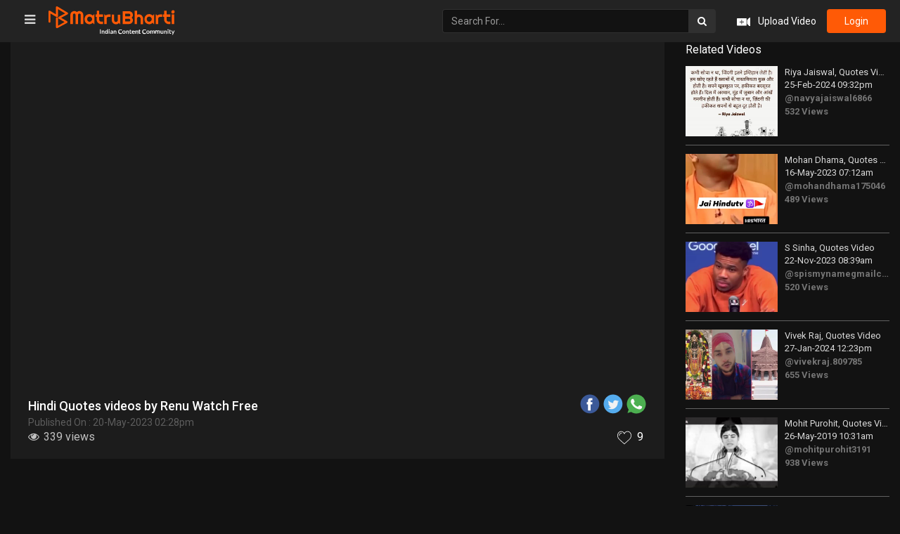

--- FILE ---
content_type: text/html; charset=UTF-8
request_url: https://video.matrubharti.com/111876529/quotes
body_size: 13874
content:
<!DOCTYPE html>
<html lang="en">
<head>    
    <meta charset="utf-8">
    <meta http-equiv="X-UA-Compatible" content="IE=edge">
    <meta name="viewport" content="width=device-width, initial-scale=1, user-scalable=no"> 
	<title>Hindi Quotes video by Renu on 20-May-2023 02:28pm | Download Free</title>
	<meta name="keywords" content="Quotes video by Renu in Hindi on 20-May-2023 02:28pm">
	<meta name="description" content="Quotes video by Renu in Hindi on 20-May-2023 02:28pm">
    <link rel="shortcut icon" href="https://www.matrubharti.com/images/favicon/favicon.ico">   
  	<meta http-equiv="expires" content="0">
	
	<meta name="robots" content="all, max-snippet:150,  max-video-preview :180" />
	<meta name="googlebot" content="all, max-snippet:150,  max-video-preview :180" />
	<meta name="googlebot-news" content="all, max-snippet:150,  max-video-preview :180" />
		<link rel="shortcut icon" href="https://mbweb.b-cdn.net/assets/images/favicon/favicon.ico" type="image/x-icon"> 
	<!-- <link rel="icon" href="https://mbweb.b-cdn.net/assets/images/favicon/favicon.ico" type="image/icon">  -->
	
	
	<meta name="application-name" content="Matrubharti">
	<meta property="fb:app_id" content="944887672197779" /> 
	<meta property="fb:pages" content="421544768023245" />
	<meta property="al:android:url" content="https://video.matrubharti.com/111876529/quotes">
    <meta property="al:android:package" content="com.nichetech.matrubharti">
    <meta property="al:android:app_name" content="Matrubharti">
	<meta property="al:ios:url" content="https://video.matrubharti.com/111876529/quotes" />
    <meta property="al:ios:app_store_id" content="1013445673" />
    <meta property="al:ios:app_name" content="Matrubharti" />
		
    	<link rel="canonical" href="https://www.matrubharti.com/bites/111876529" />
	<meta property="fb:app_id" content="944887672197779" /> 
	<meta property="og:site_name" content="Matrubharti">
	<meta property="og:url" content="https://video.matrubharti.com/111876529/hindi-quotes-video">
	<meta property="og:title" content="Hindi Quotes video by Renu on 20-May-2023 02:28pm | Download Free">
    <meta property="og:image:type" content="image/jpeg" />  
    <meta property="og:image" content="https://mbassets.b-cdn.net/cdni/post_image/1684573108_018958200.png?w=500&amp;q=90">
	<meta property="og:image:alt" content="Hindi Quotes video by Renu on 20-May-2023 02:28pm | Download Free">
	<meta property="og:description" content="Quotes video by Renu in Hindi on 20-May-2023 02:28pm">
	<meta property="og:type" content="article">
	<meta property="article:publisher" content="https://www.facebook.com/matrubharti" />
	<meta name="author" content="">
	<meta name="twitter:card" content="photo">
	<meta name="twitter:description" content="Quotes video by Renu in Hindi on 20-May-2023 02:28pm">
	<meta name="twitter:dnt" content="on">
	<meta name="twitter:title" content="Hindi Quotes video by Renu on 20-May-2023 02:28pm | Download Free">
	<meta name="twitter:image" content="https://mbassets.b-cdn.net/cdni/post_image/1684573108_018958200.png?w=500&amp;q=90">
	<meta name="twitter:app:name:iphone" content="Matrubharti">
	<meta name="twitter:app:id:iphone" content="1013445673">
	<meta name="twitter:app:name:ipad" content="Matrubharti">
	<meta name="twitter:app:id:ipad" content="1013445673">
	<meta name="twitter:app:name:googleplay" content="Matrubharti">
	<meta name="twitter:app:id:googleplay" content="com.nichetech.matrubharti">
	<meta name="application-name" content="Matrubharti">
	<meta property="fb:pages" content="421544768023245" />
 

	<link rel="stylesheet" href="https://mbweb.b-cdn.net/assets/video/css/bootstrap.min.css" />
	<link href="https://fonts.googleapis.com/css?family=Lato" rel="stylesheet">
	<link href="https://fonts.googleapis.com/css?family=Roboto:300,400,500,600,700,800" rel="stylesheet">
	<link rel="stylesheet" href="https://mbweb.b-cdn.net/assets/web/css/font-awesome.min.css?v=8.1" />

	<!-- Slick Slider CSS-->
    <link rel="stylesheet" href="https://mbweb.b-cdn.net/assets/video/css/slick-theme.css" />  
	<link rel="stylesheet" href="https://mbweb.b-cdn.net/assets/video/css/slick.css" />

	<!-- Manual CSS -->
	<link rel="stylesheet" href="https://mbweb.b-cdn.net/assets/video/css/style.css?v=8.1" />
	<link rel="stylesheet" href="https://mbweb.b-cdn.net/assets/video/css/responsive.css?v=8.1" />

    <link rel="stylesheet" href="https://mbweb.b-cdn.net/assets/dist/jquery.jgrowl.css?v=8.1" type="text/css" />
	<link rel="stylesheet" href="https://mbweb.b-cdn.net/assets/dist/common-web.css?v=8.1">

    <style type="text/css"> .bordererror{ border: solid 1px red !important; } </style>

    <script src="https://mbweb.b-cdn.net/js/jquery.min.js "></script>
	<script src="https://mbweb.b-cdn.net/assets/video/js/slick.min.js "></script>

	  
	<script type="text/javascript" src="https://cdn.jwplayer.com/libraries/WTSUM7PX.js"></script> 
	<script type="text/javascript"> var APP_URL = "https:\/\/video.matrubharti.com\/",webiste="video";window.save='Save',window.series_available_please='write-story.series_available_please',window.minimum_four_char='Enter minimum 4 character.',window.save_draft='Your story has been saved as a draft.',window.follow='Follow',window.following='Following',window.thanks_rating='Thanks for the rating',window.successfully_rating='Rating and review updated successfully!',window.star_rating_error='Star rating min 0.5 required.',window.book_rating='Please give min 0.5 rating',window.mobile_number_validation='Please enter Mobile number',window.enter_velid_mobile_six_char=' Your Mobile number must consist of at least 6 characters',window.download_link_success='The Download Link has been successfully sent to your Mobile Number. Please Download the App.',window.login_validation='Please enter valid Email ID/Mobile number',window.event_enter_name='Please enter your Name',window.event_enter_email_valid='Please enter valid E-mail address',window.email_validation='Please provide your E-mail Address.',window.message_validation='Please enter message.',window.enter_velid_mobile_email_six_char='Your E-mail address or Mobile number must consist of at least 6 characters',window.enter_user_name='Enter your username.',window.name_already_exist='Sorry, Name already exist. Please use another one.',window.username_not_available='This username isn&#039;t available on Matrubharti. Please try another.',window.enter_user_name1='Enter Username',window.username_update_msg='Your username updated successfully',window.name_already_exist='Sorry, Name already exist. Please use another one.',window.only_number_not_allow='Only number not allow with special character.',window.enter_velid_mobile='Please enter valid Mobile number.',window.event_enter_email_valid='Please enter valid E-mail address',window.valid_enter_otp='Enter valid OTP',window.special_character_is_not='Special character is not allowed first or last.',window.contains_invilid='Contains invalid characters.',window.can_not_be_all='Cannot be all numbers.',window.consecutive_special='Consecutive special characters disallowed',window.please_enter_name='Please enter your name',window.select_category='Please select category',window.select_language='Please select language',window.select_tag='Please select tag',window.tag_language='Please select Language and Category',window.file_not_support='write-story.file_not_support',window.title_add_to_favorite='Add to Favorite',window.added_to_favorite_list='Added to favorite list',window.title_remove_from_favorite=' Remove from Favorite',window.favourite_list_msg_remove='Removed from favorite list',window.allow_only_100_charecter='common.allow_only_100_charecter',window.give_rating='Please give rating',window.sending='Sending',window.send_review='Send Review',window.limit_bites_word='Maximum words limit is 500',window.special_charecter_error='Special character should not be allow',window.username_validation_four='Username should be at least 4 character',window.username_validation_fifty='Username length should be less than 50 character'; </script>

		<script src="https://accounts.google.com/gsi/client" async defer></script>
    <meta name="google-signin-scope" content="profile email">
    <meta name="google-signin-client_id" content="157969769344-3s1n3pu45gnbrq4nds2ga67mc7edlkkl.apps.googleusercontent.com">
	<script src="https://apis.google.com/js/platform.js?onload=init" async defer></script>
		
	<!-- ANALYTICS -->
	<script>
	(function(i,s,o,g,r,a,m){i['GoogleAnalyticsObject']=r;i[r]=i[r]||function(){
	(i[r].q=i[r].q||[]).push(arguments)},i[r].l=1*new Date();a=s.createElement(o),
	m=s.getElementsByTagName(o)[0];a.async=1;a.src=g;m.parentNode.insertBefore(a,m)
	})(window,document,'script','https://mbweb.b-cdn.net/js/analytics.js','ga');

	ga('create', 'UA-59726154-1', 'auto');
	ga('send', 'pageview');
	</script>	<!-- Facebook Pixel Code -->
	<script>
		!function(h,a,i,c,j,d,g){if(h.fbq){return}j=h.fbq=function(){j.callMethod?j.callMethod.apply(j,arguments):j.queue.push(arguments)};if(!h._fbq){h._fbq=j}j.push=j;j.loaded=!0;j.version="2.0";j.queue=[];d=a.createElement(i);d.async=!0;d.src=c;g=a.getElementsByTagName(i)[0];g.parentNode.insertBefore(d,g)}(window,document,"script","https://connect.facebook.net/en_US/fbevents.js");
		fbq('init', '2438210503110048'); 
		fbq('track', 'PageView');
		//fbq('set', 'autoConfig', 'false');
	</script>
	<noscript> <img height="1" width="1" src="https://www.facebook.com/tr?id=2438210503110048&ev=PageView&noscript=1"/> </noscript>
	<!-- End Facebook Pixel Code -->
	</head>
<body class="dark_bg">	

	
	
	
	<ul id="mySidenav" class="sb-container sidenav sidebar">
	  		<li class="nav-item"> <a class="nav-link" href="https://video.matrubharti.com/blog"> <img src="https://mbassets.b-cdn.net/cdni/bite-category/1539251686_073495400.png?w=30" width="30" height="30" alt="Blog videos on Matrubharti" /> <span>Blog</span> </a></li>
	  		<li class="nav-item"> <a class="nav-link" href="https://video.matrubharti.com/film-review"> <img src="https://mbassets.b-cdn.net/cdni/bite-category/1539250574_092556500.png?w=30" width="30" height="30" alt="Film-Review videos on Matrubharti" /> <span>Film-Review</span> </a></li>
	  		<li class="nav-item"> <a class="nav-link" href="https://video.matrubharti.com/hiku"> <img src="https://mbassets.b-cdn.net/cdni/bite-category/1539253439_065921400.png?w=30" width="30" height="30" alt="Hiku videos on Matrubharti" /> <span>Hiku</span> </a></li>
	  		<li class="nav-item"> <a class="nav-link" href="https://video.matrubharti.com/microfiction"> <img src="https://mbassets.b-cdn.net/cdni/bite-category/1539250557_015935500.png?w=30" width="30" height="30" alt="Microfiction videos on Matrubharti" /> <span>Microfiction</span> </a></li>
	  		<li class="nav-item"> <a class="nav-link" href="https://video.matrubharti.com/shayri"> <img src="https://mbassets.b-cdn.net/cdni/bite-category/1539251906_032719200.png?w=30" width="30" height="30" alt="Shayri videos on Matrubharti" /> <span>Shayri</span> </a></li>
	  		<li class="nav-item"> <a class="nav-link" href="https://video.matrubharti.com/story"> <img src="https://mbassets.b-cdn.net/cdni/bite-category/1539250538_073669000.png?w=30" width="30" height="30" alt="Story videos on Matrubharti" /> <span>Story</span> </a></li>
	  		<li class="nav-item"> <a class="nav-link" href="https://video.matrubharti.com/quotes"> <img src="https://mbassets.b-cdn.net/cdni/bite-category/1539250519_073837100.png?w=30" width="30" height="30" alt="Quotes videos on Matrubharti" /> <span>Quotes</span> </a></li>
	  		<li class="nav-item"> <a class="nav-link" href="https://video.matrubharti.com/questions"> <img src="https://mbassets.b-cdn.net/cdni/bite-category/1539250501_045499400.png?w=30" width="30" height="30" alt="Questions videos on Matrubharti" /> <span>Questions</span> </a></li>
	  		<li class="nav-item"> <a class="nav-link" href="https://video.matrubharti.com/jokes"> <img src="https://mbassets.b-cdn.net/cdni/bite-category/1539250484_083610700.png?w=30" width="30" height="30" alt="Jokes videos on Matrubharti" /> <span>Jokes</span> </a></li>
	  		<li class="nav-item"> <a class="nav-link" href="https://video.matrubharti.com/whatsapp-status"> <img src="https://mbassets.b-cdn.net/cdni/bite-category/1539251758_038371400.png?w=30" width="30" height="30" alt="Whatsapp-Status videos on Matrubharti" /> <span>Whatsapp-Status</span> </a></li>
	  		<li class="nav-item"> <a class="nav-link" href="https://video.matrubharti.com/book-review"> <img src="https://mbassets.b-cdn.net/cdni/bite-category/1539250471_086099300.png?w=30" width="30" height="30" alt="Book-Review videos on Matrubharti" /> <span>Book-Review</span> </a></li>
	  		<li class="nav-item"> <a class="nav-link" href="https://video.matrubharti.com/song"> <img src="https://mbassets.b-cdn.net/cdni/bite-category/1539250243_046139700.png?w=30" width="30" height="30" alt="Song videos on Matrubharti" /> <span>Song</span> </a></li>
	  		<li class="nav-item"> <a class="nav-link" href="https://video.matrubharti.com/folk"> <img src="https://mbassets.b-cdn.net/cdni/bite-category/1539252559_000322600.png?w=30" width="30" height="30" alt="Folk videos on Matrubharti" /> <span>Folk</span> </a></li>
	  		<li class="nav-item"> <a class="nav-link" href="https://video.matrubharti.com/dance"> <img src="https://mbassets.b-cdn.net/cdni/bite-category/1539251642_002397600.png?w=30" width="30" height="30" alt="Dance videos on Matrubharti" /> <span>Dance</span> </a></li>
	  		<li class="nav-item"> <a class="nav-link" href="https://video.matrubharti.com/funny"> <img src="https://mbassets.b-cdn.net/cdni/bite-category/1539252625_087741200.png?w=30" width="30" height="30" alt="Funny videos on Matrubharti" /> <span>Funny</span> </a></li>
	  		<li class="nav-item"> <a class="nav-link" href="https://video.matrubharti.com/motivational"> <img src="https://mbassets.b-cdn.net/cdni/bite-category/1539250655_013598400.png?w=30" width="30" height="30" alt="Motivational videos on Matrubharti" /> <span>Motivational</span> </a></li>
	  		<li class="nav-item"> <a class="nav-link" href="https://video.matrubharti.com/good-morning"> <img src="https://mbassets.b-cdn.net/cdni/bite-category/1544526120_039983800.png?w=30" width="30" height="30" alt="Good Morning videos on Matrubharti" /> <span>Good Morning</span> </a></li>
	  		<li class="nav-item"> <a class="nav-link" href="https://video.matrubharti.com/good-night"> <img src="https://mbassets.b-cdn.net/cdni/bite-category/1544526264_007869300.png?w=30" width="30" height="30" alt="Good Night videos on Matrubharti" /> <span>Good Night</span> </a></li>
	  		<li class="nav-item"> <a class="nav-link" href="https://video.matrubharti.com/romance"> <img src="https://mbassets.b-cdn.net/cdni/bite-category/1544526352_048095100.png?w=30" width="30" height="30" alt="Romance videos on Matrubharti" /> <span>Romance</span> </a></li>
	  		<li class="nav-item"> <a class="nav-link" href="https://video.matrubharti.com/religious"> <img src="https://mbassets.b-cdn.net/cdni/bite-category/1544526389_013785600.png?w=30" width="30" height="30" alt="Religious videos on Matrubharti" /> <span>Religious</span> </a></li>
	  		<li class="nav-item"> <a class="nav-link" href="https://video.matrubharti.com/thought"> <img src="https://mbassets.b-cdn.net/cdni/bite-category/1544526461_011517400.png?w=30" width="30" height="30" alt="Thought videos on Matrubharti" /> <span>Thought</span> </a></li>
	  		<li class="nav-item"> <a class="nav-link" href="https://video.matrubharti.com/good-evening"> <img src="https://mbassets.b-cdn.net/cdni/bite-category/1544527903_085231000.png?w=30" width="30" height="30" alt="Good Evening videos on Matrubharti" /> <span>Good Evening</span> </a></li>
	  		<li class="nav-item"> <a class="nav-link" href="https://video.matrubharti.com/news"> <img src="https://mbassets.b-cdn.net/cdni/bite-category/1545057630_009087900.png?w=30" width="30" height="30" alt="News videos on Matrubharti" /> <span>News</span> </a></li>
	  		<li class="nav-item"> <a class="nav-link" href="https://video.matrubharti.com/poem"> <img src="https://mbassets.b-cdn.net/cdni/bite-category/1556695780_077979100.png?w=30" width="30" height="30" alt="Poem videos on Matrubharti" /> <span>Poem</span> </a></li>
	  		<li class="nav-item"> <a class="nav-link" href="https://video.matrubharti.com/sorry"> <img src="https://mbassets.b-cdn.net/cdni/bite-category/1592217380_042347400.png?w=30" width="30" height="30" alt="Sorry videos on Matrubharti" /> <span>Sorry</span> </a></li>
	  		<li class="nav-item"> <a class="nav-link" href="https://video.matrubharti.com/thank-you"> <img src="https://mbassets.b-cdn.net/cdni/bite-category/1592217395_009667500.png?w=30" width="30" height="30" alt="Thank You videos on Matrubharti" /> <span>Thank You</span> </a></li>
	  		<li class="nav-item"> <a class="nav-link" href="https://video.matrubharti.com/tribute"> <img src="https://mbassets.b-cdn.net/cdni/bite-category/1592217407_099186900.png?w=30" width="30" height="30" alt="Tribute videos on Matrubharti" /> <span>Tribute</span> </a></li>
	  	</ul>

	<section class="header_sec">
	  <div class="container-fluid p-0 nav_menu">
		<nav class="navbar navbar-default navbar-menu">
		  <div class="container-fluid">
			<div class="navbar-header">
			  <span id="open_nav" class="open_nav"><i class="fa fa-bars" aria-hidden="true"></i></span>
			  <a class="navbar-brand logo_brand" href="https://video.matrubharti.com">
				<img src="https://mbweb.b-cdn.net/assets/images/logo_2_0_slogan.svg" class="img-responsive md-logo" alt="Matrubharti" />
				<img src="https://mbweb.b-cdn.net/assets/video/images/mb_logo_icon.svg" class="img-responsive sm-logo" alt="Matrubharti" />
			  </a>
			</div>

			<div>
			  <div class="navbar-right">
				<div class="navbar-form navbar-left">
				  <div class="input-group btn_search">
					<input type="text" class="form-control" id="serachvaluenew" placeholder="Search For..." aria-describedby="search">
					<span class="input-group-addon"><button class="btn btn-light" type="button" onclick="serachvideo()"><i class="fa fa-search"></i></button> </span>
				  </div>
				</div>
				<ul class="nav navbar-nav">
				  <li class="upload_vid">
										  <a href="javascript:void(0);" data-toggle="modal" data-target="#loginmodal" data-dismiss="modal"> <img src="https://mbweb.b-cdn.net/assets/video/images/upload_video.svg" /> <span>Upload Video</span> </a>
									  </li>
				  
				  				  					<li> <a href="javascript:void(0);" data-toggle="modal" data-target="#loginmodal" data-dismiss="modal" class="login-btn">login</a> </li>
				  				</ul>
			  </div>
			</div>
		  </div>
		</nav>
	  </div>
	</section>
	
	  
	<section id="main_body" class="mt-35">
		<div class="container-fluid">
			<div class="row">
				<div class="col-sm-9 w-100">
					<div class="video_sec" id="player">
					</div>
					<div class="video_txt">
						<span class="dropdown share_svg">
							<ul class="video-share-socialmedia">
							  <li title="Share via Facebook">
								<a href="javascript:void(0);" onclick="window.open('https://www.facebook.com/sharer/sharer.php?u=https://video.matrubharti.com/111876529/hindi-quotes-video', 'facebook', 'menubar=no, toolbar=no, resizable=yes, scrollbars=yes, width=600, height=600, left=500, top=130');">
								  <span class="facebook active"></span>
								</a>
							  </li>
							  <li title="Share via Twitter">
								<a href="javascript:void(0);" onclick="window.open('https://twitter.com/intent/tweet?url=https://video.matrubharti.com/111876529/hindi-quotes-video', 'twitter', 'menubar=no,toolbar=no,resizable=yes,scrollbars=yes,width=600,height=600,left=500,top=130');">
								  <span class="twitter active"></span>
								</a>
							  </li>
						 
							  <li title="Share via Whatsapp">
								<a href="javascript:void(0);" onclick="window.open('https://wa.me/?text=https://video.matrubharti.com/111876529/hindi-quotes-video', 'whatsapp', 'menubar=no,toolbar=no,resizable=yes,scrollbars=yes,width=750,height=600,left=400,top=130');">
								  <span class="whatsapp active"></span>
								</a>
							  </li>
							</ul>
						</span>
						<h1>Hindi Quotes videos by Renu Watch Free</h1>
						<span class="publishedon">Published On :  20-May-2023 02:28pm </span>
						<div class="row m-0">						
							<div class="video_action_list">
								<p class="watch_list"><i class="fa fa-eye" aria-hidden="true"></i> <span>339 views</span></p>
								<div class="like_sec">
									<!-- addToFavorite -->
																			<a href="javascript:void(0);" class="fav" title="Login" data-toggle="modal" data-target="#loginmodal" data-dismiss="modal"  >
											<img src="https://mbweb.b-cdn.net/assets/video/images/like.svg" class="like_def" /> 
											<img src="https://mbweb.b-cdn.net/assets/video/images/like_hover.svg" class="like_hov" /> 
											<span id="favorite">9</span>
										</a>
									
								</div>
							</div>
						</div>
											</div>
					
					
					<!-- <div align="center" class="row"><div align="center" class="col-xs-12 text-center" style="margin-top:10px;margin-bottom:10px">include('layouts.ads.google-ads-728-90')</div></div> -->
					
					<div class="text-center" style="margin-bottom:15px;">
					  					  	<!-- ADS -->
			  			<div class="text-center"> <!-- For the size 160x600 -->
<style>
.example_responsive_2 { width: 160px; height: 60px; }
@media(min-width: 500px) { .example_responsive_2 { width: 160px; height: 60px; } }
@media(min-width: 800px) { .example_responsive_2 { width: 200px; height: 60px; } }
</style>

<script async src="https://pagead2.googlesyndication.com/pagead/js/adsbygoogle.js?client=ca-pub-6029153700986991"
     crossorigin="anonymous"></script>
<!-- MB-New-Ad-Header -->
<ins class="adsbygoogle"
     style="display:block; text-align: center;"
     data-ad-client="ca-pub-6029153700986991"
     data-ad-slot="5896261999"
     data-ad-format="auto"
     data-full-width-responsive="true"></ins>
<script>
     (adsbygoogle = window.adsbygoogle || []).push({});
</script> </div> 
						<!-- include('layouts.ads.mb-ads-468-60') -->
					  					</div>

					<div class="video_user">
						<div class="usr_vid_img">
							<a href="https://video.matrubharti.com/channel/renukadubey190734">
								<img class="img-responsive" src="https://mbassets.b-cdn.net/cdni/avtar-u/1693155725_022741700.jpg?w=70&amp;q=70" onError="this.src='https://mbweb.b-cdn.net/images/nouser.png'" alt="Renu videos on Matrubharti" loading="lazy" />
								<p>Renu 
																		  <img class="verified" src="https://mbweb.b-cdn.net/assets/images/verified_icon.svg" alt="Matrubharti Verified" />
																	<span> 
								<span id="followers">782</span> Followers</span></p>
							</a>
						</div>
						<div class="video_follow ">
																								<a href="javascript:void(0);" data-toggle="modal" data-target="#loginmodal" data-dismiss="modal" class="orange-btn">Follow</a>
																					</div>
					</div>
					
											<div class="inline-block text-center" style="margin-bottom: 20px;">
						  <a href="#" class="orange-btn book-white-btn" id="btnDownloadLink">Download Our App</a>
						</div>						
					
					<div class="footerbooklinks text-center">
	                    <p>
		                    <a class="more-like" style="color: #FF5A06;" href="https://video.matrubharti.com/hindi">
									
									Hindi 
																Videos
							</a> 
	                   
		                    <span class="black-color" style="color: #fff!important;">|</span> 

		                    <a class="more-like" style="color: #FF5A06;" href="https://video.matrubharti.com/quotes">
								Quotes Videos
							</a> 
	                   

	                    	<span class="black-color" style="color: #fff!important;">|</span> 
		                    		                    <a class="more-like" style="color: #FF5A06;" href="https://video.matrubharti.com/hindi/quotes">
								Hindi 
								Quotes Videos
							</a> 

	                    	<span class="black-color" style="color: #fff!important;">|</span> 
		                   			                    <a class="more-like" style="color: #FF5A06;" href="https://hindi.matrubharti.com/videos/short-films">
		                    		
									Hindi 
																Short Films 
							</a> 
						</p>
                  </div>
                  	<div>
						<ul class="explore-more explore-more-dark">
															<li class="explore-more-item" title="Shows Videos"><a class="explore-more-link" href="https://www.matrubharti.com/videos/shows">Shows Videos</a></li>
															<li class="explore-more-item" title="Speeches Videos"><a class="explore-more-link" href="https://www.matrubharti.com/videos/speeches">Speeches Videos</a></li>
															<li class="explore-more-item" title="Natak Videos"><a class="explore-more-link" href="https://www.matrubharti.com/videos/natak">Natak Videos</a></li>
															<li class="explore-more-item" title="Comedy Videos"><a class="explore-more-link" href="https://www.matrubharti.com/videos/comedy">Comedy Videos</a></li>
															<li class="explore-more-item" title="Shabdotsav Videos"><a class="explore-more-link" href="https://www.matrubharti.com/videos/shabdotsav">Shabdotsav Videos</a></li>
															<li class="explore-more-item" title="Poem Videos"><a class="explore-more-link" href="https://www.matrubharti.com/videos/poem">Poem Videos</a></li>
															<li class="explore-more-item" title="Sangeet Videos"><a class="explore-more-link" href="https://www.matrubharti.com/videos/sangeet">Sangeet Videos</a></li>
															<li class="explore-more-item" title="Web Series Videos"><a class="explore-more-link" href="https://www.matrubharti.com/videos/web-series">Web Series Videos</a></li>
															<li class="explore-more-item" title="Short Films Videos"><a class="explore-more-link" href="https://www.matrubharti.com/videos/short-films">Short Films Videos</a></li>
															<li class="explore-more-item" title="Talk Show Videos"><a class="explore-more-link" href="https://www.matrubharti.com/videos/talk-show">Talk Show Videos</a></li>
															<li class="explore-more-item" title="Romantic Videos"><a class="explore-more-link" href="https://www.matrubharti.com/videos/romantic">Romantic Videos</a></li>
															<li class="explore-more-item" title="Comedy Film Videos"><a class="explore-more-link" href="https://www.matrubharti.com/videos/comedy-film">Comedy Film Videos</a></li>
															<li class="explore-more-item" title="Suspense Videos"><a class="explore-more-link" href="https://www.matrubharti.com/videos/suspense">Suspense Videos</a></li>
															<li class="explore-more-item" title="Sci-fi Videos"><a class="explore-more-link" href="https://www.matrubharti.com/videos/sci-fi">Sci-fi Videos</a></li>
															<li class="explore-more-item" title="Motivational Videos"><a class="explore-more-link" href="https://www.matrubharti.com/videos/motivational">Motivational Videos</a></li>
															<li class="explore-more-item" title="Social Videos"><a class="explore-more-link" href="https://www.matrubharti.com/videos/social">Social Videos</a></li>
															<li class="explore-more-item" title="Drama Videos"><a class="explore-more-link" href="https://www.matrubharti.com/videos/drama">Drama Videos</a></li>
															<li class="explore-more-item" title="Action Videos"><a class="explore-more-link" href="https://www.matrubharti.com/videos/action">Action Videos</a></li>
															<li class="explore-more-item" title="Horror Videos"><a class="explore-more-link" href="https://www.matrubharti.com/videos/horror">Horror Videos</a></li>
															<li class="explore-more-item" title="Sahityotsav Videos"><a class="explore-more-link" href="https://www.matrubharti.com/videos/sahityotsav">Sahityotsav Videos</a></li>
															<li class="explore-more-item" title="Song Videos"><a class="explore-more-link" href="https://www.matrubharti.com/videos/song">Song Videos</a></li>
															<li class="explore-more-item" title="Saurashtra Book Fair Videos"><a class="explore-more-link" href="https://www.matrubharti.com/videos/saurashtra-book-fair">Saurashtra Book Fair Videos</a></li>
															<li class="explore-more-item" title="Josh Talks Videos"><a class="explore-more-link" href="https://www.matrubharti.com/videos/josh-talks">Josh Talks Videos</a></li>
															<li class="explore-more-item" title="Children Stories Videos"><a class="explore-more-link" href="https://www.matrubharti.com/videos/children-stories">Children Stories Videos</a></li>
															<li class="explore-more-item" title="Story Videos"><a class="explore-more-link" href="https://www.matrubharti.com/videos/story">Story Videos</a></li>
															<li class="explore-more-item" title="Mushayra Videos"><a class="explore-more-link" href="https://www.matrubharti.com/videos/mushayra">Mushayra Videos</a></li>
															<li class="explore-more-item" title="Book Reviews Videos"><a class="explore-more-link" href="https://www.matrubharti.com/videos/book-reviews">Book Reviews Videos</a></li>
													</ul>
					</div>
					<div class="video_count_comment"><p>1 Comments</p></div>
					<div class="comment_all_txt">
						<div class="create_comment">
							<div class="comment_usr_img">
																	<img src="https://mbweb.b-cdn.net/assets/images/nouser.png" class="img-responsive getimage" />
															</div>
							<div class="comment_txt_area">
								<form class="form-comment">
									<div class="form-group ">
									    											<input type="text" data-toggle="modal" data-target="#loginmodal" data-dismiss="modal" id="comment" class="form-control cmt_txt" placeholder="Would you like to write a Comments?" maxlength="140" readonly="">
																			</div>
									<div class="form-group fright btn_cmt">									    
									    <button type="button" class="btn button-cancel">Cancel</button>
									    									    	<a href="javascript:void(0);" data-toggle="modal" data-target="#loginmodal" data-dismiss="modal" class="orange-btn">
									    		<button type="button" class="btn button-comment">Submit</button>
									    	</a>
									    									</div>	
								</form> 
							</div> 
						</div>
						<div class="maincomment"> 
																				<div class="comments_prev">
								<a href="https://video.matrubharti.com/shreeshah/bites" class="comment_usr_img">
									<img class="img-responsive" src="https://mbassets.b-cdn.net/cdni/avtar-u/1766633585_000246000.jpg?w=50&amp;q=70" onError="this.src='https://mbweb.b-cdn.net/images/nouser.png'" alt="shah videos on Matrubharti" loading="lazy" />
								</a>
								<div class="comments_txt" >
									<a class="hoverarea" href="https://video.matrubharti.com/shreeshah/bites">shah
																		</a>
									<span title="31-May-2023 03:21pm">3 year ago</span>
									<p class="commentText"> <img src="https://mbassets.b-cdn.net/cdni/stickers/003.png?w=50" /></p>
								</div>
							</div>
											</div>
						
					</div>
				</div>
				<div class="col-sm-3 w-100">
					<div class="list_vid_title_tab">
						<p>Related Videos</p>

						
						
					</div>

					<!-- Related Video List -->
					<div class="list_vid">
													<div class="vid_related_block">
								<div>
									<a href="https://video.matrubharti.com/111919713/hindi-quotes-video" class="vid_img_related">
										<img class="img-responsive" src="https://mbassets.b-cdn.net/cdni/post_image/1708876938_085710100.png?w=500&amp;q=90" onError="this.src='https://mbweb.b-cdn.net/images/placeholder_vishesh_video.svg'" alt="Riya Jaiswal videos on Matrubharti" loading="lazy" />
									</a>
									<div class="vid_related_content">
										<a href="https://video.matrubharti.com/111919713/hindi-quotes-video"> <p>Riya Jaiswal, Quotes Video</p></a>
										<p>25-Feb-2024 09:32pm</p>
										<label class="lbl_rel_author"><a href="https://video.matrubharti.com/channel/navyajaiswal6866">@navyajaiswal6866</a></label>
										<label class="lbl_rel_view">532 Views</label>
									</div>
								</div>
							</div>
													<div class="vid_related_block">
								<div>
									<a href="https://video.matrubharti.com/111875807/hindi-quotes-video" class="vid_img_related">
										<img class="img-responsive" src="https://mbassets.b-cdn.net/cdni/post_image/1684201320_063542900.png?w=500&amp;q=90" onError="this.src='https://mbweb.b-cdn.net/images/placeholder_vishesh_video.svg'" alt="Mohan Dhama videos on Matrubharti" loading="lazy" />
									</a>
									<div class="vid_related_content">
										<a href="https://video.matrubharti.com/111875807/hindi-quotes-video"> <p>Mohan Dhama, Quotes Video</p></a>
										<p>16-May-2023 07:12am</p>
										<label class="lbl_rel_author"><a href="https://video.matrubharti.com/channel/mohandhama175046">@mohandhama175046</a></label>
										<label class="lbl_rel_view">489 Views</label>
									</div>
								</div>
							</div>
													<div class="vid_related_block">
								<div>
									<a href="https://video.matrubharti.com/111905778/hindi-quotes-video" class="vid_img_related">
										<img class="img-responsive" src="https://mbassets.b-cdn.net/cdni/post_image/1700622592_086373500.jpg?w=500&amp;q=90" onError="this.src='https://mbweb.b-cdn.net/images/placeholder_vishesh_video.svg'" alt="S Sinha videos on Matrubharti" loading="lazy" />
									</a>
									<div class="vid_related_content">
										<a href="https://video.matrubharti.com/111905778/hindi-quotes-video"> <p>S Sinha, Quotes Video</p></a>
										<p>22-Nov-2023 08:39am</p>
										<label class="lbl_rel_author"><a href="https://video.matrubharti.com/channel/spismynamegmailcom">@spismynamegmailcom</a></label>
										<label class="lbl_rel_view">520 Views</label>
									</div>
								</div>
							</div>
													<div class="vid_related_block">
								<div>
									<a href="https://video.matrubharti.com/111915609/hindi-quotes-video" class="vid_img_related">
										<img class="img-responsive" src="https://mbassets.b-cdn.net/cdni/post_image/1706338411_047189100.png?w=500&amp;q=90" onError="this.src='https://mbweb.b-cdn.net/images/placeholder_vishesh_video.svg'" alt="Vivek Raj videos on Matrubharti" loading="lazy" />
									</a>
									<div class="vid_related_content">
										<a href="https://video.matrubharti.com/111915609/hindi-quotes-video"> <p>Vivek Raj, Quotes Video</p></a>
										<p>27-Jan-2024 12:23pm</p>
										<label class="lbl_rel_author"><a href="https://video.matrubharti.com/channel/vivekraj.809785">@vivekraj.809785</a></label>
										<label class="lbl_rel_view">655 Views</label>
									</div>
								</div>
							</div>
													<div class="vid_related_block">
								<div>
									<a href="https://video.matrubharti.com/111180092/hindi-quotes-video" class="vid_img_related">
										<img class="img-responsive" src="https://mbassets.b-cdn.net/cdni/post_image/1558846890_060841800.jpg?w=500&amp;q=90" onError="this.src='https://mbweb.b-cdn.net/images/placeholder_vishesh_video.svg'" alt="Mohit Purohit videos on Matrubharti" loading="lazy" />
									</a>
									<div class="vid_related_content">
										<a href="https://video.matrubharti.com/111180092/hindi-quotes-video"> <p>Mohit Purohit, Quotes Video</p></a>
										<p>26-May-2019 10:31am</p>
										<label class="lbl_rel_author"><a href="https://video.matrubharti.com/channel/mohitpurohit3191">@mohitpurohit3191</a></label>
										<label class="lbl_rel_view">938 Views</label>
									</div>
								</div>
							</div>
													<div class="vid_related_block">
								<div>
									<a href="https://video.matrubharti.com/111874052/hindi-quotes-video" class="vid_img_related">
										<img class="img-responsive" src="https://mbassets.b-cdn.net/cdni/post_image/1683356681_051304600.png?w=500&amp;q=90" onError="this.src='https://mbweb.b-cdn.net/images/placeholder_vishesh_video.svg'" alt="DINESH DIVAKAR videos on Matrubharti" loading="lazy" />
									</a>
									<div class="vid_related_content">
										<a href="https://video.matrubharti.com/111874052/hindi-quotes-video"> <p>DINESH DIVAKAR, Quotes Video</p></a>
										<p>06-May-2023 12:34pm</p>
										<label class="lbl_rel_author"><a href="https://video.matrubharti.com/channel/dineshdivakar5145">@dineshdivakar5145</a></label>
										<label class="lbl_rel_view">574 Views</label>
									</div>
								</div>
							</div>
													<div class="vid_related_block">
								<div>
									<a href="https://video.matrubharti.com/111251611/hindi-quotes-video" class="vid_img_related">
										<img class="img-responsive" src="https://mbassets.b-cdn.net/cdni/post_image/1567998119_006611500.png?w=500&amp;q=90" onError="this.src='https://mbweb.b-cdn.net/images/placeholder_vishesh_video.svg'" alt="Kunal Saxena videos on Matrubharti" loading="lazy" />
									</a>
									<div class="vid_related_content">
										<a href="https://video.matrubharti.com/111251611/hindi-quotes-video"> <p>Kunal Saxena, Quotes Video</p></a>
										<p>09-Sep-2019 08:31am</p>
										<label class="lbl_rel_author"><a href="https://video.matrubharti.com/channel/kunalsaxenabhindgmail.com8250">@kunalsaxenabhindgmail.com8250</a></label>
										<label class="lbl_rel_view">1.3k Views</label>
									</div>
								</div>
							</div>
													<div class="vid_related_block">
								<div>
									<a href="https://video.matrubharti.com/111112181/hindi-quotes-video" class="vid_img_related">
										<img class="img-responsive" src="https://mbassets.b-cdn.net/cdni/post_image/1552706172_043240900.jpg?w=500&amp;q=90" onError="this.src='https://mbweb.b-cdn.net/images/placeholder_vishesh_video.svg'" alt="Akshay Mulchandani videos on Matrubharti" loading="lazy" />
									</a>
									<div class="vid_related_content">
										<a href="https://video.matrubharti.com/111112181/hindi-quotes-video"> <p>Akshay Mulchandani, Quotes Video</p></a>
										<p>16-Mar-2019 08:46am</p>
										<label class="lbl_rel_author"><a href="https://video.matrubharti.com/channel/akki61195gmailcom">@akki61195gmailcom</a></label>
										<label class="lbl_rel_view">3.6k Views</label>
									</div>
								</div>
							</div>
												
					</div>

					<a href="https://video.matrubharti.com/quotes" class="show_more_vid">Show More</a> 

				</div>
			</div>
		</div>	

	
	</section>



		  <div class="modal fade" id="fivebookreadafterpopup" tabindex="-1" role="dialog" aria-labelledby="exampleModalLabel" aria-hidden="true" style="display: none;">
		<div class="modal-dialog denied-read-book" role="document">
		  <div class="modal-content modal-content-book">
			<div class="modal-header close-denied-button-header" il_cc1="1"> <button type="button" class="close close-denied-button" data-dismiss="modal">×</button> </div>
			<div class="modal-body">
			  <div class="model-send-img">
				<img src="https://mbweb.b-cdn.net/images/Artboard.svg">
				<div class="download-m-app">
				  <hr>
				  <h1 class="title-descri">DOWNLOAD APP</h1>
				  <h5 class="download-m-link"></h5>
				
				  <div class="download-btn-app">
					<a href="https://itunes.apple.com/in/app/matrubharti/id1013445673?mt=8"> <img src="https://mbweb.b-cdn.net/assets/images/Icons-App.png" /> </a>
					<a href="https://play.google.com/store/apps/details?id=com.nichetech.matrubharti.bites&hl=en_IN" target="_blanck"><img src="https://mbweb.b-cdn.net/assets/images/google_play.png" /></a>
				  </div>  

				  <div id="sms-block-parent">
					<p class="text-center text-bold send-smslink-apptitle">Get a link to download app</p>
					<div class="input-group r-input-group">
					  <form id="video-popup">
						<input type="hidden" name="_token" value="QeVwujBfnsTixFgYPryeQfsGrLdefDbnrSTlomxP">
						<input autofocus="" id="mobile_no_new" name="mobile_no_new" type="text" class="form-control mobile_int" placeholder="Mobile Number" maxlength="20"> 
						<input type="hidden" name="countryCoden" id="countryCoden" value="91">
						<button type="submit" id="btnDownload" class="sendButton">Send SMS</button>
					  </form>
					</div>
				  </div>
				</div>
			  </div>
			</div>
		  </div>
		</div>
	  </div>
		
	<div class="clearfix"></div>

	<!-- Modals -->
	<style>
/* Default disabled state */
#btnSignin:disabled {
    background-color: #ff4f087a !important; /* semi-transparent orange */
    border-color: #ff4f087a !important;
    cursor: not-allowed;
}

/* Enabled state */
#btnSignin.enabled-btn {
    background-color: #ff4f08 !important; /* solid orange */
    border-color: #ff4f08 !important;
    cursor: pointer !important;
}
</style>
<script src="https://cdnjs.cloudflare.com/ajax/libs/intl-tel-input/17.0.19/js/utils.js"></script>

<!-- Modals -->
	<!-- Home login Modal Start -->
	<div id="loginmodal" class="modal fade login-modal-main" role="dialog" data-backdrop="static" data-keyboard="false">
	  <div class="modal-dialog">
		<div class="modal-content">
		  <div class="modal-header"> <button type="button" class="close" id="close" data-dismiss="modal">&times;</button><h3 class="omb_authTitle">Welcome</h3></div>
		  <div class="modal-body">
			<div class="social-buttons modal-socialbtn">
			  			  <button id="google-btn sign-in-or-out-button" style="margin-left: 25px;display:none;">Continue with Google</button>
			  <button id="sign-in-or-out-button" class=" google-btn gmaillogin"><img src="/assets/images/google-w.png" alt="Continue with Google" title="google">Continue with Google</button>
			  <div class="or-line"> <span>OR</span></div>
			  <div class="row"><div class="col-md-12"><p class="text-center logincontinue-text">Continue log in with</p></div></div>
			  			  <form id="frmLogin">
				<input type="hidden" name="_token" value="3oA7jkpTnKy6KQR5HGC3f07yiuL7BxQJ9JNj3JBf">
				<input autofocus type="text" name="tb_username" id="tb_username" placeholder="E-mail or Mobile number" value="" maxlength="50">
				<input type="hidden" name="countryCode" id="countryCode" value='91'>
    <div class="form-group mt-2">
<div class="g-recaptcha" data-sitekey="6LdW8rcrAAAAAEZUXX8yh4UZDLeW4UN6-85BZ7Ie" data-callback="enableBtn"></div>
        <span id="captcha-error" class="text-danger" style="display:none;">Please complete the reCAPTCHA</span>
            </div>
				<!-- <button type="submit" id="btnSignin" class="blue-border-btn" type="button">Log In</button> -->
<button id="btnSignin" class="blue-border-btn" disabled type="submit">
    Log In
</button>  
			</form>
			</div>
			<p> By clicking Log In, you agree to Matrubharti <a href="https://video.matrubharti.com/terms-of-use" target="_blank"> "Terms of Use" </a> and <a href="https://video.matrubharti.com/privacy-policy" target="_blank">"Privacy Policy"</a> </p>
		  </div>
		</div>
	  </div>
	</div>
	<!-- Home login Modal End -->

	<!-- Verification login Modal Start -->
	<div id="verification-modal" class="modal fade login-modal-main verification-modal-main" role="dialog" data-backdrop="static" data-keyboard="false">
	  <div class="modal-dialog">
		<div class="modal-content">
		  <div class="modal-header"> <button type="button" class="close" id="close-verify" data-dismiss="modal">&times;</button><p class="modal-title">Verification</p></div>
		  <div class="modal-body">
			<div id="otp_success"></div>
			<div id="b_errorMsg"></div>
			<div class="verification-inner">
			  <div id="frmVerifyOtp">
				<div class="form-group">
				  <input placeholder="Enter OTP" name="tb_otp" id="tb_otp" onkeypress="javascript:return isNumber(event)" maxlength="6" autocomplete="off" type="text">
				  <label style="margin: 0px 0 0 2px;color: red;font-family: monospace;" id="error_otp"></label>
				  <input type="hidden" name="_token" value="3oA7jkpTnKy6KQR5HGC3f07yiuL7BxQJ9JNj3JBf">
				  <input type="hidden" name="tb_emailorMobile" id="tb_emailorMobile" value="">
				  				  <input type="hidden" name="previousURL" id="previousURL" value="">
				  				</div>
				<button id="btnVerifyOtp" class="blue-border-btn" type="button">Verify</button>
				<br>
				<button id="btnResendOtp" class="blue-border-btn resend-link " type="button">Resend OTP</button>
			  </div>
			</div>
		  </div>
		</div>
	  </div>
	</div>
	<!-- Verification login Modal -->


	<div id="downloadapp" class="modal fade login-modal-main downloadapp-modal" role="dialog">
	  <div class="modal-dialog">
		<div class="modal-content">
		  <div class="modal-header"> <button type="button" class="close" data-dismiss="modal">&times;</button><p class="modal-title">Download App</p></div>
		  <div class="modal-body">
			<div class="app-link-area text-center">
			  <ul>
				<li>
				  				  <a rel="noreferrer" target="_blank" href="https://play.google.com/store/apps/details?id=com.nichetech.matrubharti.bites&amp;hl=en_IN"> <span class="android-app-ico"></span> </a>
				</li>
				<li> <a rel="noreferrer" target="_blank" href="https://itunes.apple.com/in/app/matrubharti/id1013445673?mt=8"> <span class="ios-app-ico"></span> </a></li>
			  </ul>
			</div>
			<div class="send-smslink-app">
			  <p class="text-center text-bold send-smslink-apptitle">Get a link to download app</p>
			  <div id="sms-block-parent">
				<div class="input-group">
				  <form id="frmDownload">
					<input type="hidden" name="_token" value="3oA7jkpTnKy6KQR5HGC3f07yiuL7BxQJ9JNj3JBf">
					<input autofocus id="mobile_no" name="mobile_no" type="number" class="form-control mobile_int" placeholder="Mobile Number">
					<button type="submit" id="btnDownload" class="sendButton" type="button">Send SMS</button>
				  </form>
				</div>
				<div class="mobile-error hidden"></div>
			  </div>
			</div>
		  </div>
		</div>
	  </div>
	</div>

<!-- Load Google API script -->
<script src="https://www.google.com/recaptcha/api.js" async defer></script>
<script type="text/javascript">
const close = document.getElementById('close');
const closeVerify = document.getElementById('close-verify');
if (close == null) {
	 console.log("Element with ID 'close' not found.");
} else {
		document.getElementById('close').addEventListener('click', function () {
				window.location.reload();
			document.getElementById('tb_username').value = '';
		});
}

if (closeVerify == null) {
	 console.log("Element with ID 'close-verify' not found.");
} else {
		document.getElementById('close-verify').addEventListener('click', function () {
				window.location.reload();
		});
}
</script>
<script>
document.addEventListener("DOMContentLoaded", function() {
    const form = document.getElementById("frmLogin");
    const errorBox = document.getElementById("captcha-error");

    form.addEventListener("submit", function(event) {
        let response = "";

        try {
            response = grecaptcha.getResponse();
        } catch (e) {
            console.error("reCAPTCHA script not loaded");
        }

        if (!response || response.length === 0) {
            event.preventDefault(); // stop form
            errorBox.style.display = "block";
        } else {
            errorBox.style.display = "none";
        }
    });
});
function enableBtn() {
    const btn = document.getElementById("btnSignin");
    btn.disabled = false;
    btn.classList.add("enabled-btn");
}
</script>
	<div class="height_spacing"></div>

	<section class="footer">
	  <div class="container">
		<div class="row foo-row">
		  <div class="col-lg-9 col-md-9 col-sm-12 col-xs-12">
			<div class="left-ftr row">
			  <div class="col-lg-3 col-md-3 col-sm-3 col-xs-12">
				<ul class="Mb-about">
				  <li><i class="fa fa-angle-double-right" aria-hidden="true"></i> <span><a href="https://www.matrubharti.com/about-us">About Us</a></span></li>
				  <!-- <li><i class="fa fa-angle-double-right" aria-hidden="true"></i> <span><a href="https://www.matrubharti.com/team">Team</a></span></li> -->
				  <!-- <li><i class="fa fa-angle-double-right" aria-hidden="true"></i> <span><a href="https://www.matrubharti.com/gallery">Gallery</a></span></li> -->
				  <li><i class="fa fa-angle-double-right" aria-hidden="true"></i> <span><a href="https://www.matrubharti.com/contact">Contact Us</a></span></li>
				  <li><i class="fa fa-angle-double-right" aria-hidden="true"></i> <span><a href="https://www.matrubharti.com/privacy-policy">Privacy Policy</a></span></li>
				  <li><i class="fa fa-angle-double-right" aria-hidden="true"></i> <span><a href="https://www.matrubharti.com/terms-of-use">Terms of Use</a></span></li>
				  <li><i class="fa fa-angle-double-right" aria-hidden="true"></i> <span><a href="https://www.matrubharti.com/refund-policy">Refund Policy</a></span></li>
				  <li><i class="fa fa-angle-double-right" aria-hidden="true"></i> <span><a href="https://www.matrubharti.com/faq">FAQs</a></span></li>
				  
				</ul>
			  </div>

			  <div class="col-lg-3 col-md-3 col-sm-3 col-xs-12">
				<ul class="Mb-about">
				  <li><i class="fa fa-angle-double-right" aria-hidden="true"></i> <span><a  target="_blank" href="https://www.matrubharti.com/stories/best-stories">Best Stories</a></span></li>
				  <li><i class="fa fa-angle-double-right" aria-hidden="true"></i> <span><a  target="_blank" href="https://www.matrubharti.com/novels/best-novels">Best Novels</a></span></li>
				  <li><i class="fa fa-angle-double-right" aria-hidden="true"></i> <span><a  target="_blank" href="https://www.matrubharti.com/videos">Gujarati Videos</a></span></li>
				  <!-- <li><i class="fa fa-angle-double-right" aria-hidden="true"></i> <span><a href="https://quotes.matrubharti.com/">Quotes</a></span></li> -->
				  <li><i class="fa fa-angle-double-right" aria-hidden="true"></i> <span><a  target="_blank" href="https://www.matrubharti.com/authors">Authors</a></span></li>
				  <li><i class="fa fa-angle-double-right" aria-hidden="true"></i> <span><a   target="_blank"href="https://video.matrubharti.com/">Short Videos</a></span></li>
				  <li><i class="fa fa-angle-double-right" aria-hidden="true"></i> <span><a   target="_blank"href="https://video.matrubharti.com/book-publish">Publish Paperback</a></span></li>
				  
				</ul>
			  </div>


			  <!-- 04-06-2024 -->
	<div class="col-lg-3 col-md-3 col-sm-3 col-xs-12">
	<ul class="Mb-Quicklinks">
		<li><i class="fa fa-angle-double-right" aria-hidden="true"></i> <span><a  target="_blank" href="https://www.matrubharti.com/book/english">English Books</a></span></li>
		<li><i class="fa fa-angle-double-right" aria-hidden="true"></i> <span><a  target="_blank" href=" https://hindi.matrubharti.com/book/hindi ">Hindi Books</a></span></li>
		<li><i class="fa fa-angle-double-right" aria-hidden="true"></i> <span><a  target="_blank" href="https://gujarati.matrubharti.com/book/gujarati">Gujarati Books</a></span></li>
		<li><i class="fa fa-angle-double-right" aria-hidden="true"></i> <span><a  target="_blank" href="https://marathi.matrubharti.com/book/marathi">Marathi Books</a></span></li>
		<li><i class="fa fa-angle-double-right" aria-hidden="true"></i> <span><a  target="_blank" href="https://tamil.matrubharti.com/book/tamil">Tamil Books</a></span></li>
		<li><i class="fa fa-angle-double-right" aria-hidden="true"></i> <span><a  target="_blank" href="https://telugu.matrubharti.com/book/telugu">Telugu Books</a></span></li>
		<li><i class="fa fa-angle-double-right" aria-hidden="true"></i> <span><a  target="_blank" href="https://bengali.matrubharti.com/book/bengali">Bengali Books</a></span></li>
		<li><i class="fa fa-angle-double-right" aria-hidden="true"></i> <span><a  target="_blank" href="https://malayalam.matrubharti.com/book/malayalam">Malayalam Books</a></span></li>
		<li><i class="fa fa-angle-double-right" aria-hidden="true"></i> <span><a  target="_blank" href="https://kannada.matrubharti.com/book/kannada">Kannada Books</a></span></li>
		<li><i class="fa fa-angle-double-right" aria-hidden="true"></i> <span><a  target="_blank" href="https://urdu.matrubharti.com/book/urdu">Urdu Books</a></span></li>
	</ul>
	</div>




			  <div class="col-lg-3 col-md-3 col-sm-3 col-xs-12">
				<ul class="Mb-about">
				  <li><i class="fa fa-angle-double-right" aria-hidden="true"></i> <span><a  target="_blank" href="https://hindi.matrubharti.com/stories/best-stories">Hindi Stories</a></span></li>
				  <li><i class="fa fa-angle-double-right" aria-hidden="true"></i> <span><a  target="_blank" href="https://gujarati.matrubharti.com/stories/best-stories">Gujarati Stories</a></span></li>
				  <li><i class="fa fa-angle-double-right" aria-hidden="true"></i> <span><a  target="_blank" href="https://marathi.matrubharti.com/stories/best-stories">Marathi Stories</a></span></li>
				  <li><i class="fa fa-angle-double-right" aria-hidden="true"></i> <span><a  target="_blank" href="https://www.matrubharti.com/stories/best-stories">English Stories</a></span></li>
				  <li><i class="fa fa-angle-double-right" aria-hidden="true"></i> <span><a  target="_blank" href="https://bengali.matrubharti.com/stories/best-stories">Bengali Stories</a></span></li>
				  <li><i class="fa fa-angle-double-right" aria-hidden="true"></i> <span><a  target="_blank" href="https://malayalam.matrubharti.com/stories/best-stories">Malayalam Stories</a></span></li>
				  <li><i class="fa fa-angle-double-right" aria-hidden="true"></i> <span><a  target="_blank" href="https://tamil.matrubharti.com/stories/best-stories">Tamil Stories</a></span></li>
				  <li><i class="fa fa-angle-double-right" aria-hidden="true"></i> <span><a  target="_blank" href="https://telugu.matrubharti.com/stories/best-stories">Telugu Stories</a></span></li>
				</ul>
			  </div>



			 
			
			</div>
		  </div>

		  <div class="col-lg-3 col-md-3 col-sm-12 col-xs-12">
			<div class="right-ftr">
			  
			  <ul class="social-media-icons foo_ico">
				<h4>Follow Us On:</h4>
				<center>
				  <li><a href="https://www.facebook.com/MatrubhartiApp/" class="fb" rel="noreferrer" aria-label="facebook" target="_blank"><i class="fa fa-facebook" aria-hidden="true"></i></a></li>
				  <li><a href="https://www.instagram.com/matrubharti_app/" rel="noreferrer" aria-label="instagram" class="insta" target="_blank"><i class="fa fa-instagram" aria-hidden="true"></i></a></li>
				  <li><a href="https://twitter.com/matrubharti" class="twitt" rel="noreferrer" aria-label="twitter" target="_blank"><i class="fa fa-twitter" aria-hidden="true"></i></a></li>
				  <li><a href="https://www.youtube.com/c/MatruBharti" class="utube" rel="noreferrer" aria-label="youtube" target="_blank"><i class="fa fa-youtube-play" aria-hidden="true"></i></a></li>
				  <li><a href="https://www.linkedin.com/company/matrubharti-technologies-private-limited/" class="utube" rel="noreferrer" aria-label="linkedin" target="_blank"><i class="fa fa-linkedin" aria-hidden="true"></i></a></li>
				</center>
			  </ul>
			  <ul class="Mb-app">
				<h4>Download Our App :</h4>
				<li><a class="play-store" href="https://play.google.com/store/apps/details?id=com.nichetech.matrubharti&amp;hl=en"></a></li>
				<li><a class="App-store" href="https://itunes.apple.com/in/app/matrubharti/id1013445673?mt=8"></a></li>
			  </ul>
			</div>
		  </div>
		</div>
	  </div>
	</section>
	<div class="clearfix"></div>
	
	<section class="sub-footer"><div class="container"><div class="row"><div class="ftr-text"><p> Copyright © 2026, &nbsp;<a class="orange-text" href="https://video.matrubharti.com">Matrubharti Technologies Pvt. Ltd.</a> &nbsp; All Rights Reserved.</p></div></div></div> </section>
	
	<script type="text/javascript"> var url = "https:\/\/video.matrubharti.com\/" </script>
	<script src="https://mbweb.b-cdn.net/js/google_auth.js?v=8.1"></script>
	<div id="auth-status" style="display: inline; padding-left: 25px"></div>

	<script async defer src="https://apis.google.com/js/api.js" onload="this.onload=function(){};handleClientLoad()" onreadystatechange="if (this.readyState === 'complete') this.onload()"></script>
		<div id="g_id_onload" data-client_id="157969769344-3s1n3pu45gnbrq4nds2ga67mc7edlkkl.apps.googleusercontent.com" data-callback="handleCredentialResponse" data-auto_select="false" data-cancel_on_tap_outside="true" data-state_cookie_domain="matrubharti.com"></div>
	
	<script src="https://mbweb.b-cdn.net/js/bootstrap.min.js "></script>
	<script src="https://mbweb.b-cdn.net/js/jquery.validate.js"></script>

	<script src="https://mbweb.b-cdn.net/assets/video/js/scrollBar.js"></script>
	<script src="https://mbweb.b-cdn.net/js/jquery.trackpad-scroll-emulator.min.js"></script>
	<script src="https://mbweb.b-cdn.net/assets/video/js/custom.js"></script>

	<script src="https://mbweb.b-cdn.net/js/verify_otp.js"></script>
	<script src="https://mbweb.b-cdn.net/js/login-common.js"></script>
	<script src="https://mbweb.b-cdn.net/js/data.js"></script>
	<script src="https://mbweb.b-cdn.net/js/intlTelInput.js"></script>
	<script src="https://mbweb.b-cdn.net/js/notifications.js"></script>
	<script type="text/javascript" src="https://mbweb.b-cdn.net/js/jquery.jgrowl.js?v=8.1"></script>

	<script>
		var Not_allo_popup = '{video_id}/{slugs}';
		$("#tb_username").keyup(function(t){$.isNumeric($(this).val())?($(this).intlTelInput(),$(this).focus()):($(this).intlTelInput("destroy"),$(this).focus())});
		$("#tb_username").on("countrychange",function(n,o){$("#countryCode").val(o.dialCode)});
		$("#tb_username").intlTelInput();
		$("#mobile_no_new").keyup(function(i){$.isNumeric($(this).val())?($(this).intlTelInput(),$(this).focus()):($(this).intlTelInput("destroy"),$(this).focus())});
		$("#mobile_no_new").on("countrychange",function(n,o){$("#countryCoden").val(o.dialCode)});
		$("#mobile_no_new").intlTelInput();
		var newurl='https://video.matrubharti.com';
		function serachvideo(){if(""!=$("#serachvaluenew").val()){var e=newurl+"/search/"+encodeURI($("#serachvaluenew").val());location.href=e}}
		
		$(document).ready(function(){
			$("#mobile_no_new").keyup(function(e){$("#mobile_no_new").next("label.error").remove(),$.isNumeric($(this).val())?($(this).intlTelInput(),$(this).focus()):($(this).intlTelInput("destroy"),$(this).focus())});

			$("#video-popup").validate({rules:{mobile_no_new:{required:true,digits:true,maxlength:20}},messages:{mobile_no_new:{required:"Please enter valid mobile number",digits:"Please enter valid mobile number"}},submitHandler:function(e){return $.ajax({type:"post",url:url+"download_on_mobile",data:{mobile_no:$("#mobile_no_new").val(),countryCode:$("#countryCoden").val()},beforeSend:function(){$("div#divLoading").addClass("show")},success:function(e){$("div#divLoading").removeClass("show"),$("#fivebookreadafterpopup").modal("hide"),$.jGrowl(window.download_link_success)},complete:function(){}}),false}});
			
			"upload"!=Not_allo_popup&&setTimeout(function(){if("yes"!=getCookie("popup")){$("#fivebookreadafterpopup").modal("show");var e=new Date,o=e.getTime();o+=3600*1000,e.setTime(o),document.cookie="popup=yes"+'; expires=' + e.toUTCString()+'; path=/'}},6000);
			
			$('body').addClass("foo_fix");
			$('#serachvalue').keyup(function(e){
				if(e.which == 13){ if($(this).val()!=""){ location.href = newurl+"/"+$(this).val(); } }
			});
		});

		function getCookie(e){for(var n=e+"=",t=decodeURIComponent(document.cookie).split(";"),o=0;o<t.length;o++){for(var r=t[o];" "==r.charAt(0);)r=r.substring(1);if(0==r.indexOf(n))return r.substring(n.length,r.length)}return""}

		$("#verification-modal").on("hidden.bs.modal",function(){$("body").removeClass("modal_open")});
		$("#btnupdate").click(function(e){
			var preUrl=$("#previousURL").val();
			var formData={tb_emailorMobile:$.trim($("#tb_username").val()),tb_otp:$.trim($("#tb_otp").val()),_token:window._token};
			$.ajax({type:"post",url:url+"otp-verify/send",data:formData,success:function(o){2==o&&($("#verification-modal").modal("hide"),$("#editprofile-modal").modal("show"),location.href=location.href),1==o&&($("body").removeClass("modal_open"),$("#verification-modal").modal("hide"),window.location=preUrl),3==o&&($("#otp_success").hide(),$("#error_otp").html(window.valid_enter_otp),document.getElementById("error_otp").style.display="block")}});
		});	

		$("#serachvaluenew").keyup(function(e){if(13==e.which&&""!=$(this).val()){var a=newurl+"/search/"+encodeURI($("#serachvaluenew").val());location.href=a}});
		
		window.addEventListener("pageshow",function(n){(n.persisted||void 0!==window.performance&&2===window.performance.navigation.type)&&window.location.reload()});
	</script>

		<script src="https://mbweb.b-cdn.net/js/ebites_common.js"></script>
	<script src="https://mbweb.b-cdn.net/js/custom_common_function.js"></script>
	
	<script>
		var biteid = '111876529';
		var urlpath = 'https://mbcdn1.b-cdn.net/post_image/';
		var newurl = 'https://video.matrubharti.com';
		var videoPath = 'https://mbcdn1.b-cdn.net/post_image/1684573108_018958200.mp4';
		var thumbPath = 'https://mbassets.b-cdn.net/cdni/post_image/1684573108_018958200.png?w=500&amp;q=90';

		var playerInstance = jwplayer("player");
		playerInstance.setup({ 
			file: videoPath,
			image: thumbPath,
			width: 980,
			height: 300,
			controls:true,
			icons: false,
			autostart: true,
  			repeat: true
			//mute: true
		});

		playerInstance.on('ready', function() {
			//playerInstance.play(true);
			playerInstance.on('play', function() {
               console.log('playing');
               //playerInstance.play(true);
               //jwplayer().setVolume(100);
           	});
		});

		var bitesId = biteid;

		$('#comment').keypress(function(e){
			if(e.which === 13){
				if($(this).val().trim() != "") {		
					addcomment1(biteid); 
					return false;
				}else{
					return false;
				}
			}
		});

		$(document).ready(function(){
			$('#serachvalue').keyup(function(e){
				if(e.which == 13){
					if($(this).val()!=""){
						location.href = newurl+"/"+$(this).val();	
					}
				}
			});
		});


	</script>

	<script src="https://www.gstatic.com/firebasejs/8.10.0/firebase-app.js"></script>
<script src="https://www.gstatic.com/firebasejs/8.10.0/firebase-analytics.js"></script>
<script> var firebaseConfig={apiKey:"AIzaSyCL5mMjFZIPp8zkg6w_qPcfMn8q2ISvfdQ",authDomain:"spry-acolyte-851.firebaseapp.com",databaseURL:"https://spry-acolyte-851.firebaseio.com",projectId:"spry-acolyte-851",storageBucket:"spry-acolyte-851.appspot.com",messagingSenderId:"157969769344",appId:"1:157969769344:web:d8ec8af5781c685bcf5765",measurementId:"G-81Z26103D1"};firebase.initializeApp(firebaseConfig),firebase.analytics(); </script>	<script type="application/ld+json">[{"@context":"http://schema.org","@type":"WebSite","url":"https://video.matrubharti.com","potentialAction":{"@type":"SearchAction","target":"https://video.matrubharti.com/search?keyword={search_term_string}","query-input":"required name=search_term_string"}},{"@context":"http://schema.org","@type":"Organization","name":"Matrubharti","url":"https://video.matrubharti.com","email":"info@matrubharti.com","telephone":"+918866437373","image":["https://mbweb.b-cdn.net/assets/images/favicon/android-icon-192x192.png"],"logo":"https://mbweb.b-cdn.net/assets/images/favicon/apple-icon-180x180.png","contactPoint":[{"@type":"ContactPoint","telephone":"+918866437373","email":"info@matrubharti.com","contactType":"customer service","areaServed":"IN","availableLanguage":["English","Hindi","Marathi","Tamil","Telugu","Kannada","Gujarati","Punjabi"]}],"sameAs":["https://www.facebook.com/matrubharti","https://twitter.com/matrubharti","https://www.youtube.com/channel/UCJrKZ7Eu21oMX93n1tkx7gg","https://www.youtube.com/c/MatruBharti","https://play.google.com/store/apps/details?id=com.nichetech.matrubharti&hl=en","https://itunes.apple.com/in/app/matrubharti/id1013445673?mt=8","https://www.instagram.com/Matrubharti_Community"]}]</script>
	
	<script type="application/ld+json"> { "@context":"http://schema.org/", "@type":"VideoObject", "name":"Hindi Quotes video by Renu on 20-May-2023 02:28pm | Download Free", "contentUrl":"https://video.matrubharti.com/111876529/hindi-quotes-video", "duration":"PT00H00M51S", "thumbnailUrl":"https://mbassets.b-cdn.net/cdni/post_image/1684573108_018958200.png?w=500&amp;q=90", "uploadDate":"2023-05-20T14:28:28+05:30", "description":"Quotes video by Renu in Hindi on 20-May-2023 02:28pm", "keywords":"Quotes video by Renu in Hindi on 20-May-2023 02:28pm" } </script>
		
	<script src="https://mbweb.b-cdn.net/js/google_auth.js"></script>

	<div id="auth-status" style="display: inline; padding-left: 25px"></div>
	
	    <script>function handleCredentialResponse(n){n._token="3oA7jkpTnKy6KQR5HGC3f07yiuL7BxQJ9JNj3JBf",$.ajax({type:"post",url:"/login/one_tap",data:n,success:function(n){location.reload()}})}</script>
	</body>
</html>

--- FILE ---
content_type: text/html; charset=utf-8
request_url: https://www.google.com/recaptcha/api2/anchor?ar=1&k=6LdW8rcrAAAAAEZUXX8yh4UZDLeW4UN6-85BZ7Ie&co=aHR0cHM6Ly92aWRlby5tYXRydWJoYXJ0aS5jb206NDQz&hl=en&v=PoyoqOPhxBO7pBk68S4YbpHZ&size=normal&anchor-ms=20000&execute-ms=30000&cb=xbtywfnvnx8w
body_size: 49247
content:
<!DOCTYPE HTML><html dir="ltr" lang="en"><head><meta http-equiv="Content-Type" content="text/html; charset=UTF-8">
<meta http-equiv="X-UA-Compatible" content="IE=edge">
<title>reCAPTCHA</title>
<style type="text/css">
/* cyrillic-ext */
@font-face {
  font-family: 'Roboto';
  font-style: normal;
  font-weight: 400;
  font-stretch: 100%;
  src: url(//fonts.gstatic.com/s/roboto/v48/KFO7CnqEu92Fr1ME7kSn66aGLdTylUAMa3GUBHMdazTgWw.woff2) format('woff2');
  unicode-range: U+0460-052F, U+1C80-1C8A, U+20B4, U+2DE0-2DFF, U+A640-A69F, U+FE2E-FE2F;
}
/* cyrillic */
@font-face {
  font-family: 'Roboto';
  font-style: normal;
  font-weight: 400;
  font-stretch: 100%;
  src: url(//fonts.gstatic.com/s/roboto/v48/KFO7CnqEu92Fr1ME7kSn66aGLdTylUAMa3iUBHMdazTgWw.woff2) format('woff2');
  unicode-range: U+0301, U+0400-045F, U+0490-0491, U+04B0-04B1, U+2116;
}
/* greek-ext */
@font-face {
  font-family: 'Roboto';
  font-style: normal;
  font-weight: 400;
  font-stretch: 100%;
  src: url(//fonts.gstatic.com/s/roboto/v48/KFO7CnqEu92Fr1ME7kSn66aGLdTylUAMa3CUBHMdazTgWw.woff2) format('woff2');
  unicode-range: U+1F00-1FFF;
}
/* greek */
@font-face {
  font-family: 'Roboto';
  font-style: normal;
  font-weight: 400;
  font-stretch: 100%;
  src: url(//fonts.gstatic.com/s/roboto/v48/KFO7CnqEu92Fr1ME7kSn66aGLdTylUAMa3-UBHMdazTgWw.woff2) format('woff2');
  unicode-range: U+0370-0377, U+037A-037F, U+0384-038A, U+038C, U+038E-03A1, U+03A3-03FF;
}
/* math */
@font-face {
  font-family: 'Roboto';
  font-style: normal;
  font-weight: 400;
  font-stretch: 100%;
  src: url(//fonts.gstatic.com/s/roboto/v48/KFO7CnqEu92Fr1ME7kSn66aGLdTylUAMawCUBHMdazTgWw.woff2) format('woff2');
  unicode-range: U+0302-0303, U+0305, U+0307-0308, U+0310, U+0312, U+0315, U+031A, U+0326-0327, U+032C, U+032F-0330, U+0332-0333, U+0338, U+033A, U+0346, U+034D, U+0391-03A1, U+03A3-03A9, U+03B1-03C9, U+03D1, U+03D5-03D6, U+03F0-03F1, U+03F4-03F5, U+2016-2017, U+2034-2038, U+203C, U+2040, U+2043, U+2047, U+2050, U+2057, U+205F, U+2070-2071, U+2074-208E, U+2090-209C, U+20D0-20DC, U+20E1, U+20E5-20EF, U+2100-2112, U+2114-2115, U+2117-2121, U+2123-214F, U+2190, U+2192, U+2194-21AE, U+21B0-21E5, U+21F1-21F2, U+21F4-2211, U+2213-2214, U+2216-22FF, U+2308-230B, U+2310, U+2319, U+231C-2321, U+2336-237A, U+237C, U+2395, U+239B-23B7, U+23D0, U+23DC-23E1, U+2474-2475, U+25AF, U+25B3, U+25B7, U+25BD, U+25C1, U+25CA, U+25CC, U+25FB, U+266D-266F, U+27C0-27FF, U+2900-2AFF, U+2B0E-2B11, U+2B30-2B4C, U+2BFE, U+3030, U+FF5B, U+FF5D, U+1D400-1D7FF, U+1EE00-1EEFF;
}
/* symbols */
@font-face {
  font-family: 'Roboto';
  font-style: normal;
  font-weight: 400;
  font-stretch: 100%;
  src: url(//fonts.gstatic.com/s/roboto/v48/KFO7CnqEu92Fr1ME7kSn66aGLdTylUAMaxKUBHMdazTgWw.woff2) format('woff2');
  unicode-range: U+0001-000C, U+000E-001F, U+007F-009F, U+20DD-20E0, U+20E2-20E4, U+2150-218F, U+2190, U+2192, U+2194-2199, U+21AF, U+21E6-21F0, U+21F3, U+2218-2219, U+2299, U+22C4-22C6, U+2300-243F, U+2440-244A, U+2460-24FF, U+25A0-27BF, U+2800-28FF, U+2921-2922, U+2981, U+29BF, U+29EB, U+2B00-2BFF, U+4DC0-4DFF, U+FFF9-FFFB, U+10140-1018E, U+10190-1019C, U+101A0, U+101D0-101FD, U+102E0-102FB, U+10E60-10E7E, U+1D2C0-1D2D3, U+1D2E0-1D37F, U+1F000-1F0FF, U+1F100-1F1AD, U+1F1E6-1F1FF, U+1F30D-1F30F, U+1F315, U+1F31C, U+1F31E, U+1F320-1F32C, U+1F336, U+1F378, U+1F37D, U+1F382, U+1F393-1F39F, U+1F3A7-1F3A8, U+1F3AC-1F3AF, U+1F3C2, U+1F3C4-1F3C6, U+1F3CA-1F3CE, U+1F3D4-1F3E0, U+1F3ED, U+1F3F1-1F3F3, U+1F3F5-1F3F7, U+1F408, U+1F415, U+1F41F, U+1F426, U+1F43F, U+1F441-1F442, U+1F444, U+1F446-1F449, U+1F44C-1F44E, U+1F453, U+1F46A, U+1F47D, U+1F4A3, U+1F4B0, U+1F4B3, U+1F4B9, U+1F4BB, U+1F4BF, U+1F4C8-1F4CB, U+1F4D6, U+1F4DA, U+1F4DF, U+1F4E3-1F4E6, U+1F4EA-1F4ED, U+1F4F7, U+1F4F9-1F4FB, U+1F4FD-1F4FE, U+1F503, U+1F507-1F50B, U+1F50D, U+1F512-1F513, U+1F53E-1F54A, U+1F54F-1F5FA, U+1F610, U+1F650-1F67F, U+1F687, U+1F68D, U+1F691, U+1F694, U+1F698, U+1F6AD, U+1F6B2, U+1F6B9-1F6BA, U+1F6BC, U+1F6C6-1F6CF, U+1F6D3-1F6D7, U+1F6E0-1F6EA, U+1F6F0-1F6F3, U+1F6F7-1F6FC, U+1F700-1F7FF, U+1F800-1F80B, U+1F810-1F847, U+1F850-1F859, U+1F860-1F887, U+1F890-1F8AD, U+1F8B0-1F8BB, U+1F8C0-1F8C1, U+1F900-1F90B, U+1F93B, U+1F946, U+1F984, U+1F996, U+1F9E9, U+1FA00-1FA6F, U+1FA70-1FA7C, U+1FA80-1FA89, U+1FA8F-1FAC6, U+1FACE-1FADC, U+1FADF-1FAE9, U+1FAF0-1FAF8, U+1FB00-1FBFF;
}
/* vietnamese */
@font-face {
  font-family: 'Roboto';
  font-style: normal;
  font-weight: 400;
  font-stretch: 100%;
  src: url(//fonts.gstatic.com/s/roboto/v48/KFO7CnqEu92Fr1ME7kSn66aGLdTylUAMa3OUBHMdazTgWw.woff2) format('woff2');
  unicode-range: U+0102-0103, U+0110-0111, U+0128-0129, U+0168-0169, U+01A0-01A1, U+01AF-01B0, U+0300-0301, U+0303-0304, U+0308-0309, U+0323, U+0329, U+1EA0-1EF9, U+20AB;
}
/* latin-ext */
@font-face {
  font-family: 'Roboto';
  font-style: normal;
  font-weight: 400;
  font-stretch: 100%;
  src: url(//fonts.gstatic.com/s/roboto/v48/KFO7CnqEu92Fr1ME7kSn66aGLdTylUAMa3KUBHMdazTgWw.woff2) format('woff2');
  unicode-range: U+0100-02BA, U+02BD-02C5, U+02C7-02CC, U+02CE-02D7, U+02DD-02FF, U+0304, U+0308, U+0329, U+1D00-1DBF, U+1E00-1E9F, U+1EF2-1EFF, U+2020, U+20A0-20AB, U+20AD-20C0, U+2113, U+2C60-2C7F, U+A720-A7FF;
}
/* latin */
@font-face {
  font-family: 'Roboto';
  font-style: normal;
  font-weight: 400;
  font-stretch: 100%;
  src: url(//fonts.gstatic.com/s/roboto/v48/KFO7CnqEu92Fr1ME7kSn66aGLdTylUAMa3yUBHMdazQ.woff2) format('woff2');
  unicode-range: U+0000-00FF, U+0131, U+0152-0153, U+02BB-02BC, U+02C6, U+02DA, U+02DC, U+0304, U+0308, U+0329, U+2000-206F, U+20AC, U+2122, U+2191, U+2193, U+2212, U+2215, U+FEFF, U+FFFD;
}
/* cyrillic-ext */
@font-face {
  font-family: 'Roboto';
  font-style: normal;
  font-weight: 500;
  font-stretch: 100%;
  src: url(//fonts.gstatic.com/s/roboto/v48/KFO7CnqEu92Fr1ME7kSn66aGLdTylUAMa3GUBHMdazTgWw.woff2) format('woff2');
  unicode-range: U+0460-052F, U+1C80-1C8A, U+20B4, U+2DE0-2DFF, U+A640-A69F, U+FE2E-FE2F;
}
/* cyrillic */
@font-face {
  font-family: 'Roboto';
  font-style: normal;
  font-weight: 500;
  font-stretch: 100%;
  src: url(//fonts.gstatic.com/s/roboto/v48/KFO7CnqEu92Fr1ME7kSn66aGLdTylUAMa3iUBHMdazTgWw.woff2) format('woff2');
  unicode-range: U+0301, U+0400-045F, U+0490-0491, U+04B0-04B1, U+2116;
}
/* greek-ext */
@font-face {
  font-family: 'Roboto';
  font-style: normal;
  font-weight: 500;
  font-stretch: 100%;
  src: url(//fonts.gstatic.com/s/roboto/v48/KFO7CnqEu92Fr1ME7kSn66aGLdTylUAMa3CUBHMdazTgWw.woff2) format('woff2');
  unicode-range: U+1F00-1FFF;
}
/* greek */
@font-face {
  font-family: 'Roboto';
  font-style: normal;
  font-weight: 500;
  font-stretch: 100%;
  src: url(//fonts.gstatic.com/s/roboto/v48/KFO7CnqEu92Fr1ME7kSn66aGLdTylUAMa3-UBHMdazTgWw.woff2) format('woff2');
  unicode-range: U+0370-0377, U+037A-037F, U+0384-038A, U+038C, U+038E-03A1, U+03A3-03FF;
}
/* math */
@font-face {
  font-family: 'Roboto';
  font-style: normal;
  font-weight: 500;
  font-stretch: 100%;
  src: url(//fonts.gstatic.com/s/roboto/v48/KFO7CnqEu92Fr1ME7kSn66aGLdTylUAMawCUBHMdazTgWw.woff2) format('woff2');
  unicode-range: U+0302-0303, U+0305, U+0307-0308, U+0310, U+0312, U+0315, U+031A, U+0326-0327, U+032C, U+032F-0330, U+0332-0333, U+0338, U+033A, U+0346, U+034D, U+0391-03A1, U+03A3-03A9, U+03B1-03C9, U+03D1, U+03D5-03D6, U+03F0-03F1, U+03F4-03F5, U+2016-2017, U+2034-2038, U+203C, U+2040, U+2043, U+2047, U+2050, U+2057, U+205F, U+2070-2071, U+2074-208E, U+2090-209C, U+20D0-20DC, U+20E1, U+20E5-20EF, U+2100-2112, U+2114-2115, U+2117-2121, U+2123-214F, U+2190, U+2192, U+2194-21AE, U+21B0-21E5, U+21F1-21F2, U+21F4-2211, U+2213-2214, U+2216-22FF, U+2308-230B, U+2310, U+2319, U+231C-2321, U+2336-237A, U+237C, U+2395, U+239B-23B7, U+23D0, U+23DC-23E1, U+2474-2475, U+25AF, U+25B3, U+25B7, U+25BD, U+25C1, U+25CA, U+25CC, U+25FB, U+266D-266F, U+27C0-27FF, U+2900-2AFF, U+2B0E-2B11, U+2B30-2B4C, U+2BFE, U+3030, U+FF5B, U+FF5D, U+1D400-1D7FF, U+1EE00-1EEFF;
}
/* symbols */
@font-face {
  font-family: 'Roboto';
  font-style: normal;
  font-weight: 500;
  font-stretch: 100%;
  src: url(//fonts.gstatic.com/s/roboto/v48/KFO7CnqEu92Fr1ME7kSn66aGLdTylUAMaxKUBHMdazTgWw.woff2) format('woff2');
  unicode-range: U+0001-000C, U+000E-001F, U+007F-009F, U+20DD-20E0, U+20E2-20E4, U+2150-218F, U+2190, U+2192, U+2194-2199, U+21AF, U+21E6-21F0, U+21F3, U+2218-2219, U+2299, U+22C4-22C6, U+2300-243F, U+2440-244A, U+2460-24FF, U+25A0-27BF, U+2800-28FF, U+2921-2922, U+2981, U+29BF, U+29EB, U+2B00-2BFF, U+4DC0-4DFF, U+FFF9-FFFB, U+10140-1018E, U+10190-1019C, U+101A0, U+101D0-101FD, U+102E0-102FB, U+10E60-10E7E, U+1D2C0-1D2D3, U+1D2E0-1D37F, U+1F000-1F0FF, U+1F100-1F1AD, U+1F1E6-1F1FF, U+1F30D-1F30F, U+1F315, U+1F31C, U+1F31E, U+1F320-1F32C, U+1F336, U+1F378, U+1F37D, U+1F382, U+1F393-1F39F, U+1F3A7-1F3A8, U+1F3AC-1F3AF, U+1F3C2, U+1F3C4-1F3C6, U+1F3CA-1F3CE, U+1F3D4-1F3E0, U+1F3ED, U+1F3F1-1F3F3, U+1F3F5-1F3F7, U+1F408, U+1F415, U+1F41F, U+1F426, U+1F43F, U+1F441-1F442, U+1F444, U+1F446-1F449, U+1F44C-1F44E, U+1F453, U+1F46A, U+1F47D, U+1F4A3, U+1F4B0, U+1F4B3, U+1F4B9, U+1F4BB, U+1F4BF, U+1F4C8-1F4CB, U+1F4D6, U+1F4DA, U+1F4DF, U+1F4E3-1F4E6, U+1F4EA-1F4ED, U+1F4F7, U+1F4F9-1F4FB, U+1F4FD-1F4FE, U+1F503, U+1F507-1F50B, U+1F50D, U+1F512-1F513, U+1F53E-1F54A, U+1F54F-1F5FA, U+1F610, U+1F650-1F67F, U+1F687, U+1F68D, U+1F691, U+1F694, U+1F698, U+1F6AD, U+1F6B2, U+1F6B9-1F6BA, U+1F6BC, U+1F6C6-1F6CF, U+1F6D3-1F6D7, U+1F6E0-1F6EA, U+1F6F0-1F6F3, U+1F6F7-1F6FC, U+1F700-1F7FF, U+1F800-1F80B, U+1F810-1F847, U+1F850-1F859, U+1F860-1F887, U+1F890-1F8AD, U+1F8B0-1F8BB, U+1F8C0-1F8C1, U+1F900-1F90B, U+1F93B, U+1F946, U+1F984, U+1F996, U+1F9E9, U+1FA00-1FA6F, U+1FA70-1FA7C, U+1FA80-1FA89, U+1FA8F-1FAC6, U+1FACE-1FADC, U+1FADF-1FAE9, U+1FAF0-1FAF8, U+1FB00-1FBFF;
}
/* vietnamese */
@font-face {
  font-family: 'Roboto';
  font-style: normal;
  font-weight: 500;
  font-stretch: 100%;
  src: url(//fonts.gstatic.com/s/roboto/v48/KFO7CnqEu92Fr1ME7kSn66aGLdTylUAMa3OUBHMdazTgWw.woff2) format('woff2');
  unicode-range: U+0102-0103, U+0110-0111, U+0128-0129, U+0168-0169, U+01A0-01A1, U+01AF-01B0, U+0300-0301, U+0303-0304, U+0308-0309, U+0323, U+0329, U+1EA0-1EF9, U+20AB;
}
/* latin-ext */
@font-face {
  font-family: 'Roboto';
  font-style: normal;
  font-weight: 500;
  font-stretch: 100%;
  src: url(//fonts.gstatic.com/s/roboto/v48/KFO7CnqEu92Fr1ME7kSn66aGLdTylUAMa3KUBHMdazTgWw.woff2) format('woff2');
  unicode-range: U+0100-02BA, U+02BD-02C5, U+02C7-02CC, U+02CE-02D7, U+02DD-02FF, U+0304, U+0308, U+0329, U+1D00-1DBF, U+1E00-1E9F, U+1EF2-1EFF, U+2020, U+20A0-20AB, U+20AD-20C0, U+2113, U+2C60-2C7F, U+A720-A7FF;
}
/* latin */
@font-face {
  font-family: 'Roboto';
  font-style: normal;
  font-weight: 500;
  font-stretch: 100%;
  src: url(//fonts.gstatic.com/s/roboto/v48/KFO7CnqEu92Fr1ME7kSn66aGLdTylUAMa3yUBHMdazQ.woff2) format('woff2');
  unicode-range: U+0000-00FF, U+0131, U+0152-0153, U+02BB-02BC, U+02C6, U+02DA, U+02DC, U+0304, U+0308, U+0329, U+2000-206F, U+20AC, U+2122, U+2191, U+2193, U+2212, U+2215, U+FEFF, U+FFFD;
}
/* cyrillic-ext */
@font-face {
  font-family: 'Roboto';
  font-style: normal;
  font-weight: 900;
  font-stretch: 100%;
  src: url(//fonts.gstatic.com/s/roboto/v48/KFO7CnqEu92Fr1ME7kSn66aGLdTylUAMa3GUBHMdazTgWw.woff2) format('woff2');
  unicode-range: U+0460-052F, U+1C80-1C8A, U+20B4, U+2DE0-2DFF, U+A640-A69F, U+FE2E-FE2F;
}
/* cyrillic */
@font-face {
  font-family: 'Roboto';
  font-style: normal;
  font-weight: 900;
  font-stretch: 100%;
  src: url(//fonts.gstatic.com/s/roboto/v48/KFO7CnqEu92Fr1ME7kSn66aGLdTylUAMa3iUBHMdazTgWw.woff2) format('woff2');
  unicode-range: U+0301, U+0400-045F, U+0490-0491, U+04B0-04B1, U+2116;
}
/* greek-ext */
@font-face {
  font-family: 'Roboto';
  font-style: normal;
  font-weight: 900;
  font-stretch: 100%;
  src: url(//fonts.gstatic.com/s/roboto/v48/KFO7CnqEu92Fr1ME7kSn66aGLdTylUAMa3CUBHMdazTgWw.woff2) format('woff2');
  unicode-range: U+1F00-1FFF;
}
/* greek */
@font-face {
  font-family: 'Roboto';
  font-style: normal;
  font-weight: 900;
  font-stretch: 100%;
  src: url(//fonts.gstatic.com/s/roboto/v48/KFO7CnqEu92Fr1ME7kSn66aGLdTylUAMa3-UBHMdazTgWw.woff2) format('woff2');
  unicode-range: U+0370-0377, U+037A-037F, U+0384-038A, U+038C, U+038E-03A1, U+03A3-03FF;
}
/* math */
@font-face {
  font-family: 'Roboto';
  font-style: normal;
  font-weight: 900;
  font-stretch: 100%;
  src: url(//fonts.gstatic.com/s/roboto/v48/KFO7CnqEu92Fr1ME7kSn66aGLdTylUAMawCUBHMdazTgWw.woff2) format('woff2');
  unicode-range: U+0302-0303, U+0305, U+0307-0308, U+0310, U+0312, U+0315, U+031A, U+0326-0327, U+032C, U+032F-0330, U+0332-0333, U+0338, U+033A, U+0346, U+034D, U+0391-03A1, U+03A3-03A9, U+03B1-03C9, U+03D1, U+03D5-03D6, U+03F0-03F1, U+03F4-03F5, U+2016-2017, U+2034-2038, U+203C, U+2040, U+2043, U+2047, U+2050, U+2057, U+205F, U+2070-2071, U+2074-208E, U+2090-209C, U+20D0-20DC, U+20E1, U+20E5-20EF, U+2100-2112, U+2114-2115, U+2117-2121, U+2123-214F, U+2190, U+2192, U+2194-21AE, U+21B0-21E5, U+21F1-21F2, U+21F4-2211, U+2213-2214, U+2216-22FF, U+2308-230B, U+2310, U+2319, U+231C-2321, U+2336-237A, U+237C, U+2395, U+239B-23B7, U+23D0, U+23DC-23E1, U+2474-2475, U+25AF, U+25B3, U+25B7, U+25BD, U+25C1, U+25CA, U+25CC, U+25FB, U+266D-266F, U+27C0-27FF, U+2900-2AFF, U+2B0E-2B11, U+2B30-2B4C, U+2BFE, U+3030, U+FF5B, U+FF5D, U+1D400-1D7FF, U+1EE00-1EEFF;
}
/* symbols */
@font-face {
  font-family: 'Roboto';
  font-style: normal;
  font-weight: 900;
  font-stretch: 100%;
  src: url(//fonts.gstatic.com/s/roboto/v48/KFO7CnqEu92Fr1ME7kSn66aGLdTylUAMaxKUBHMdazTgWw.woff2) format('woff2');
  unicode-range: U+0001-000C, U+000E-001F, U+007F-009F, U+20DD-20E0, U+20E2-20E4, U+2150-218F, U+2190, U+2192, U+2194-2199, U+21AF, U+21E6-21F0, U+21F3, U+2218-2219, U+2299, U+22C4-22C6, U+2300-243F, U+2440-244A, U+2460-24FF, U+25A0-27BF, U+2800-28FF, U+2921-2922, U+2981, U+29BF, U+29EB, U+2B00-2BFF, U+4DC0-4DFF, U+FFF9-FFFB, U+10140-1018E, U+10190-1019C, U+101A0, U+101D0-101FD, U+102E0-102FB, U+10E60-10E7E, U+1D2C0-1D2D3, U+1D2E0-1D37F, U+1F000-1F0FF, U+1F100-1F1AD, U+1F1E6-1F1FF, U+1F30D-1F30F, U+1F315, U+1F31C, U+1F31E, U+1F320-1F32C, U+1F336, U+1F378, U+1F37D, U+1F382, U+1F393-1F39F, U+1F3A7-1F3A8, U+1F3AC-1F3AF, U+1F3C2, U+1F3C4-1F3C6, U+1F3CA-1F3CE, U+1F3D4-1F3E0, U+1F3ED, U+1F3F1-1F3F3, U+1F3F5-1F3F7, U+1F408, U+1F415, U+1F41F, U+1F426, U+1F43F, U+1F441-1F442, U+1F444, U+1F446-1F449, U+1F44C-1F44E, U+1F453, U+1F46A, U+1F47D, U+1F4A3, U+1F4B0, U+1F4B3, U+1F4B9, U+1F4BB, U+1F4BF, U+1F4C8-1F4CB, U+1F4D6, U+1F4DA, U+1F4DF, U+1F4E3-1F4E6, U+1F4EA-1F4ED, U+1F4F7, U+1F4F9-1F4FB, U+1F4FD-1F4FE, U+1F503, U+1F507-1F50B, U+1F50D, U+1F512-1F513, U+1F53E-1F54A, U+1F54F-1F5FA, U+1F610, U+1F650-1F67F, U+1F687, U+1F68D, U+1F691, U+1F694, U+1F698, U+1F6AD, U+1F6B2, U+1F6B9-1F6BA, U+1F6BC, U+1F6C6-1F6CF, U+1F6D3-1F6D7, U+1F6E0-1F6EA, U+1F6F0-1F6F3, U+1F6F7-1F6FC, U+1F700-1F7FF, U+1F800-1F80B, U+1F810-1F847, U+1F850-1F859, U+1F860-1F887, U+1F890-1F8AD, U+1F8B0-1F8BB, U+1F8C0-1F8C1, U+1F900-1F90B, U+1F93B, U+1F946, U+1F984, U+1F996, U+1F9E9, U+1FA00-1FA6F, U+1FA70-1FA7C, U+1FA80-1FA89, U+1FA8F-1FAC6, U+1FACE-1FADC, U+1FADF-1FAE9, U+1FAF0-1FAF8, U+1FB00-1FBFF;
}
/* vietnamese */
@font-face {
  font-family: 'Roboto';
  font-style: normal;
  font-weight: 900;
  font-stretch: 100%;
  src: url(//fonts.gstatic.com/s/roboto/v48/KFO7CnqEu92Fr1ME7kSn66aGLdTylUAMa3OUBHMdazTgWw.woff2) format('woff2');
  unicode-range: U+0102-0103, U+0110-0111, U+0128-0129, U+0168-0169, U+01A0-01A1, U+01AF-01B0, U+0300-0301, U+0303-0304, U+0308-0309, U+0323, U+0329, U+1EA0-1EF9, U+20AB;
}
/* latin-ext */
@font-face {
  font-family: 'Roboto';
  font-style: normal;
  font-weight: 900;
  font-stretch: 100%;
  src: url(//fonts.gstatic.com/s/roboto/v48/KFO7CnqEu92Fr1ME7kSn66aGLdTylUAMa3KUBHMdazTgWw.woff2) format('woff2');
  unicode-range: U+0100-02BA, U+02BD-02C5, U+02C7-02CC, U+02CE-02D7, U+02DD-02FF, U+0304, U+0308, U+0329, U+1D00-1DBF, U+1E00-1E9F, U+1EF2-1EFF, U+2020, U+20A0-20AB, U+20AD-20C0, U+2113, U+2C60-2C7F, U+A720-A7FF;
}
/* latin */
@font-face {
  font-family: 'Roboto';
  font-style: normal;
  font-weight: 900;
  font-stretch: 100%;
  src: url(//fonts.gstatic.com/s/roboto/v48/KFO7CnqEu92Fr1ME7kSn66aGLdTylUAMa3yUBHMdazQ.woff2) format('woff2');
  unicode-range: U+0000-00FF, U+0131, U+0152-0153, U+02BB-02BC, U+02C6, U+02DA, U+02DC, U+0304, U+0308, U+0329, U+2000-206F, U+20AC, U+2122, U+2191, U+2193, U+2212, U+2215, U+FEFF, U+FFFD;
}

</style>
<link rel="stylesheet" type="text/css" href="https://www.gstatic.com/recaptcha/releases/PoyoqOPhxBO7pBk68S4YbpHZ/styles__ltr.css">
<script nonce="eMPJLJj074KvXMAfsO5wuA" type="text/javascript">window['__recaptcha_api'] = 'https://www.google.com/recaptcha/api2/';</script>
<script type="text/javascript" src="https://www.gstatic.com/recaptcha/releases/PoyoqOPhxBO7pBk68S4YbpHZ/recaptcha__en.js" nonce="eMPJLJj074KvXMAfsO5wuA">
      
    </script></head>
<body><div id="rc-anchor-alert" class="rc-anchor-alert"></div>
<input type="hidden" id="recaptcha-token" value="[base64]">
<script type="text/javascript" nonce="eMPJLJj074KvXMAfsO5wuA">
      recaptcha.anchor.Main.init("[\x22ainput\x22,[\x22bgdata\x22,\x22\x22,\[base64]/[base64]/[base64]/[base64]/[base64]/UltsKytdPUU6KEU8MjA0OD9SW2wrK109RT4+NnwxOTI6KChFJjY0NTEyKT09NTUyOTYmJk0rMTxjLmxlbmd0aCYmKGMuY2hhckNvZGVBdChNKzEpJjY0NTEyKT09NTYzMjA/[base64]/[base64]/[base64]/[base64]/[base64]/[base64]/[base64]\x22,\[base64]\\u003d\\u003d\x22,\x22E8K0Z8Kjw4MRbcOmw7zDkcOCw7xoYsKqw4XDlzx4TMKMwr7Cil7ClsKOSXNEecOBIsK2w5VrCsKxwr4zUUM8w6sjwro1w5/ChSLDmMKHOFMcwpUTw5ERwpgRw4RbJsKkdcKaVcORwoMgw4o3wovDqn96wrV1w6nCuCnCkiYLXhV+w4tJCsKVwrDCicOewo7DrsKfw5EnwoxRw4xuw4E2w7bCkFTCoMKUNsK+bF1/e8Kiwph/T8OXBhpWU8O2cQvCrwIUwq90TsK9JFzClTfCosKLNcO/w6/DiFLDqiHDrhNnOsO+w4jCnUloRkPCkMKMDMK7w68Qw6thw7HCoMKkDnQWJ3l6OMKiRsOSBcOoV8OyYRl/AjJAwpkLGMKUfcKHTsOuwovDl8OQw4U0wqvChiwiw4gUw4vCjcKKasKjDE83wpbCpRQ6a1FMWAwgw4tNasO3w4HDuxPDhFnCn2s4IcO/H8KRw6nDnsK3Rh7Dg8KEQnXDuMOrBMOHKzAvN8OfwrTDssK9wrDCsGDDv8OxKcKXw6rDgMK3f8KMPMKCw7VeI20Gw4DCq0/[base64]/wpTCuG8Aw6t/W8OSwpw7wpo0WR9lwpYdFzMfAw3CmsO1w5AGw5XCjlRvPMK6acKiwrlVDi7CgyYMw4UBBcOnwr1tBE/[base64]/Cr8KHYcOcw4hMwrF5w604PT/Cqhw9exvCgC/[base64]/DhMK5woTCqRs1w49zw5bDoCDDjFfDpcOOwpPCo3A5cVRUwr0NKDnDoXTDjDR8Hm1DKMKYWcKJwqzClEIWPwvCq8Oyw5zDmAbDvsKgw4XCuyxyw75xUsOwJip8SsOiVMOSw6/CuT/CvXUCKy/Cr8KLLFNvYW1Kw7fDqsOkPMO3w6onw68FAkN6I8OdbsKpw5XDpcKxBcK9wociwobDgQTDjsOYw7PDtHg7w7cnw5LCscKWFX0xF8OuC8KMX8KGwplSw6AvdSfDlnx/FMK0wrcHwqjDn3rCjCTDjzbChMOLwpfCksO2TQA3QsOXwr/[base64]/Cm8OFw7TDl8KrI8OGwp4hVHwyLU7DpcKgLsOvwrJ3w6M1w6TDgcOOw4gUwr3CmcKEVsOZw5hsw6k8ScOHUh/Du27Cmnx6w6nCrsKkIj7CqVULHnXCg8OQQsOUwpcew4PDhMOqAgBUJcKDFhdpDMOMSmDDoAgzw4bCsUdawpjCmD/DqiE9wpQ3wrPDncOSwp7CjSsOasORecK/Ozh9fmvDgTbCpMKjwpjDphVKw4vDkcKQAcKdK8OmBsKBwrvCq3/[base64]/DvHfDnCF8w5nDl0LDlXjCn8ORw6nChB8WUFPDucOhwqxWwq1QNMKaCUzCtMKrwrrDjjYoOFvDsMOKw5RLMnLCocOAwqd1w4vDiMO7V0FRQMKWw7h3wp/DrcO0CsKbw5PChMK7w7YaUkdgwrTCgQjCr8K8wpTCjcKOGsO6wqnCuBlkw77ChlwmwrXCuFgLwqk6wq3Dlls2wpkEw6/CpcOrQBXDjGvCginChSMUw5DDhWHDmDbDk2XCqMK1w6bCg1Y5YMOtwqnDqDEZwpDClxPCjDPDlcKdQMK9TVrCoMOuw4/[base64]/DkwUnUMOlFsKLHCnCijTDonrDgMOAbRzCiCtuwol4w5jCjsKRBHZvwr4Gw4fCs0zDpAjDnj7DpsOJXSHDqUVrOlkHw49/w4DCrcOMZ1R6w5kgdHw8PwwsESHCvcK3wrHDrg7DtkpIbDxHwqrDpmjDsBrCp8K/LHHDicKBXjXCocOLNhIJLSp4IlZCI0TDkTJRwpdrwr8FHMOIR8KfwpbDmxNWP8O4bHrCl8KGwrvClsO5wq7DucOyw57CqiTDm8KfGsKlwq1iw4vCiUDDhn/DgkMGwoNLVcOIAUzDmsKzw4gSW8K5NkzCvCc0w5LDh8OjdcKLwqxtBsOkwp0ZXMO/w7UbKcKxYMOXfBYwwq7DogfCssOsasK1w6jCusO+w5Y2w4XCn1bDnMO3w6TCogXDvsOsw7A0w4DCjEAEw5FYPCfDjcOcwqfDvB5JRsK5ZcKPc0VjJRvDnsKDwrzCgMK2w68Lwo7DmsKLXTkrwpLCj0/CqsK7wpwYP8KhwpfDsMKrMT7DmsOZaVTCjWYCwo3DjH4Pw4lGw4k1w6h8w5TDmsOIF8Kpw7JzbxcZTcOxw4NpwrNUUwNvJi3Dp1TCkE96wp3DgjJLNFAiw55rw47DsMKgBcKYw5DDv8KbPcO9OcOIwrouw5PDm2F0woNRwrROCsOTw4jDg8O9ax/DvsOXwoddYcOKw6fDlMOCVMOVwqg4WCLCnBoDwpPCtGfDt8OgPMKZAxJ1w7/CnyA+wq1qR8KgLX3DhMKkw7MTw5fCrcKeCMOyw78GP8KiKcOpwqU8w45AwrnCpMOhwqQBw4fCk8KBwqHDr8KrN8OEwrMFb2tsR8O6TmXDuj/CvxDDmcKvSFsQwr1bw59Rw7LCrQhiw6jDvsKEwo0tPsONw6nDrgQJwrFhVGHCl34dw7J7FTV4cgfDgnxlF0ZNw4lzw41nwqTCkMK5w5XDp2PDjBktw6vCsU5RTDrCu8OmdwQ1w5piZCLCoMOlwq7DhEvDk8Kcwo5tw73DjMOEKsKVw6sIw5PDrMOWbMKYEsKnw6fCgx/[base64]/DkDUTw5TCjEfDvEMSw7AgbRd3XwJ8w6BObid+w4/DuS1ZYsO6b8K2VgprLEHDm8KSwqIQwpfDmURDwpLCqA0oD8K7Y8OjYUDCijDDmsKRTsOYwpLDp8KEKcKeZsKJLDMaw6VSwqjCqSUSf8OywohvworCmcOITHPDocOJw6pkAXfDhwMTw7XCgkvDrsOwecKkTcKfL8OhIhjCgkopTcO0ccOLwqzCnhd/AsOrwoZEICHChMOdwpnDvcOwIExtwqbCrV/Dp0IAw4kow5NAwrbCmzEzw44GwrVgw7rChMKvwqhCFSlRMGg1FnTCpDjClcOawqg4w51FE8ONwq5gRx51w54fw6HDmMKiwod0PCzDpsKWLcOYacKKw4zCrcObMUvDow4rGsK/PcOMwqLCvWgeHSYmBsOOf8KlIsKgwoRAwpXCvMK3NyzCgMKBwql1wrIswqnCumpGwqgHWwFvw4fCgBp0fEEbwqLDlmxITXHDkcOAUQbDvMO8wr0Gw7ZOR8OmZAEaZsOQAwRkw41Bw6M3w5bDhcO3wq93NzlQwqh+MMOrw4HCnWU9eRtMw6IeCHTDqcKbwoVCwqEswo/Dv8Otw4g/wohLwrvDqcKcw7TCv0vDu8KtKC9sCE5swokBwrlpXcOUw6vDgkEiPxPDhcOWwrNCwq4MZ8Kzw79Nfn7ChxpYwoMjwqPCrSPDggERw67CvEfCs2fDusOFwq4TaloKw40+P8Kkd8OewrLCq0HCpTLCpTHDlsO5w7rDnMKUY8KzC8Oqwrs3wrgwLFJUTsOvF8O/[base64]/DtVDCmMKow68Zwr/CjR/DlFVpEcK1w7EwwrLCpsKxw7/DmEzCkMKEw6F9GRHCt8OKwqLCsW7DmcOjwqvDtTTCpsKMUMKmUkcwJn3DkCHCv8KBRcKeN8Kfak9mEgN+w6pDw4vCicKnbMK0J8OawrtkBA5dwrNwFxnDsxFnSlvClTrCjsKEwqbDqsOhw7lAKk7DscK/w6/DrUcKwqcjB8KTw5/DkD/CqnxVJ8Oww5MNEQsiJMOMD8KYXQPDtlTDmSh+w7TDn1tcw7rDhxhzw5rDjAwSVhk/KX3CjMOFKR9seMKVfwpfwrZWIQ99RV0iCno+w4nChcKMwqzDkF/[base64]/Dq8OOw7hYRVVLBsO6w5BmDcKxw6FWMmxeAC3DhnsXWsOzwoh+wo3Cr0rDuMOcwoZ+FsKoelhOLEoSwpzDo8OUB8KNw4/DhD9ORXLDnmoBwpRlwqvCh3pceg5uwqfCiC0EJV4FUsOfAcOfwooZw7TDt1vDjkBqwqzCmg8lwpbCpD8mbsOOwoFbwpPDiMOGw4rDscORMcOYwpTDoj05woJ0w6o4XcKxJMOOw4Vqd8ONwoI/wo8fW8KQw50nBTnDvsORwowiw7k8W8OnOsOXwrXCtsOpRh17aSDCsV/[base64]/wq4DR8OGw7fDjsOAwpvCq8KLwo8ewq15woTChV7DjcKYwr3CsjXClsOUwrswR8KAESjCr8ORAcKwd8KTwrXCvCvCiMK/a8KPHkUhw63Du8K2w6EHHMKyw57Cp1TDtMKFJsKgw4Jqwq7CmsOiw7vDhhw6w7B7w43DvcO9JMO0w7/[base64]/H15MIcOQbRTCtcOdw5vDrnEESsO9SDzCvzjDnMKrclJ/w4NwcyLDqHF3w7TCjyXDlcKJSD3CucODw4JjAcOxBcOMU2LCiA4ywq/DrCLCjsK3w57DpcKgB2dgwr9Sw68sccKcDcKhwrbCo2dgw7bDmTNtw7TChkDCunMywpIJScO6Z8Kfw7s2ARfDtgxEDMK1DDfCmsKtwpUYwol/w7Egwp/CksKWw5bCvVjDmmlkGcOfVnMdTmTDhktVwo7ChgLCrcOpEzs9w4ozC0Jfw5PCosOQIkbCsXAhW8ONEsKZAMKMQMO4wrdcw6PCqSoTJTTDrj7DsCTCkkNDCsK5w4MZUsO0AGJXwpfDr8OmZEJPV8KELcK5wozDtTjDlSlyP1dsw4DCnRTDg0TDu1xPWTNAw6PCml/Dj8OXwo0fw5gmAmBew79hFU10bcKSw5MywpYvwqljw5/DucKWw5jDskXDsSDDvMK4NEFrS3PClsOIwoHClGXDlRZ/[base64]/wpnDki0Dw5doUF9xA8O+w73DsVkLUcKGwrTCoVhtPWHCljgSAMObDsKwbzXDl8O/S8KYwrAHwobDuSjDjxByJgZlCULDqcOtV07CuMKaKMKvA11pDcKQw61pH8K0w6pFw7zCnDjCvsKfdGvChRLDqgbDvMKow4RtesKJwqXDlMOsNcObw5zDuMOOwrJWwpDDgMOqJhUMw4vDsF8mZhLDm8OnZsOyOTtXRsOOJMOhakYJw5QtABrCkBnDm0/CgMKdN8OkCcKzw6h+dlJLw7ZEH8OCWCEHUTjCpsO4w4xxSlR5wrscwpzDhAPCtcOOw7rDtxE4KxJ8TC4SwpdtwpFxwpg0G8OPS8OTS8KyXFY/MyTDrUcbfcOPbhIuw5TCiAtmwozDu0bCr2HDpMKTwrfCn8O2O8OLEMKQNHLCsWnCusO5w7XDk8KXETzCjsKuZcKQwoDCsh/Dq8K0T8K1Mk1zdQwwCcKaw7XCv1LCv8KFLcO+w57CmwnDg8OOw40owpkvw6I6O8KTCzHDqcKpw53ClMOLw60Fw5ooO0DCsnwbGMOKw6zCs2TDhcOHdMO3csKPw5dLw6jDlxvDnnhbVcK1ScONVGtfE8KaR8OUwqQVNcOVUlzDjcKGw4zDuMOMVmTDoHw/T8KadgfDk8OMw4Enw7h6KBIGScK8HMK1w6bCvMKRw6jClcKnw4LCp2fDpcKQw5VwJ23CvmHCusK3csO3w7/DqlEbw7DDkRZWwr/[base64]/[base64]/[base64]/CulLDk0/[base64]/CscO/[base64]/DhMKowrtyG8Kzw5bDiDVoQsKAw7diwpAYw51hwqxtTcKNO8OECcOvNw0lcDtUUwjDiy7DkMKvM8OFwo1yYyM1PMKHwrPDvivDggVkLMKdw5nCnMO1w6PDtcKNCsOjw5DDoz/CmsK8wqjDrmAEKsOCw5V/wpg5woN2wrUPwq96woN2NWJiH8KVZsKfw64QQMKMwo/DjcKww67Dl8KCG8KBBBvDlsKdQHdBL8OiX2DDrMKnR8OwHgRNC8OJH1smwrrDuQotVcK7wqImw5fCtMK0wozCt8Kdw77CuyfCr1vCssKQDTQzWi0+wrvDiFbCkW/[base64]/Cj8Kfc8KWDWPCnkfChBJDw701w5Ifw4PDiH7DlsKoBWHCuMOuQxDDqQ7Cjkg4w6bCnxoAwrs/[base64]/Dm8KEw5hFRsOtwqjDqn3Dk2fDs8O4w6N3f2VAw6BYwpRORsO5XsKKwqPCpifDklXDmMK5FwZMU8Oywo/CvMOzw6PDlsKBK28SWifClhnDtMKMUmlTfsKuYMO6w5/[base64]/AcKTwrTCi8OXwrZTOMOlwrJTUUrDicKCEhPCo3tiMF/[base64]/DoX5AMcKoBsKiw4zDoVHDqsKHZ8OGw77CjsOqf34Aw4LDl3LDvkrCrXF/[base64]/DuVXCtsORw4RHwp7DqsKCYsKtXUvCoMKrw5vClMKzScKUw5bCjsO/w4YJwrobwpBuwoXCp8OFw5YDwoLDpMKFw5bCjRRvMMORVcOHa1TDmG0sw4vCnVcvw47Di21sw506wrbCsCHDhlAHVMKcwoQZEcOMJ8OiBcKlwrxxw4HCvBTDvMOcLHBhGi/ClBjCmCg3w7d2b8OmQT5hRsOawozCqV52wptuwoTCvgBvw7TDq0hPfADChMOMwoE0VsKCw47Cn8OZwrl7NFnDim0PA14oK8ObJUZ2XX7CrMOhRB9bel5nw53CrcOXwqXCqcO6XFMtIsOKwrwJwoA9w6XDrcK+NTzCoQVoc8ONXBjCo8KCOT7DjsKOPMK/w4F5wpnDoD/[base64]/IznCpsKNw4craBbDuMO7fDhawo86ekgBFsORw5fDk8Knw7JXw6sPYyLCvnB8HcOSw6V2P8K0wqQfwq0uYMK7woYWPgMSw4BmMMKDw4ldwp/CvMObD1HCiMKGVyQhw6EFw51AfinClcKIEkHDv1sdLC5tYQAXw5FfYgbCqwvCqMKHUC5lM8OuJcKIw6IkajLDsCzCsXgowrA3CnrCgsOmwrzDk2vDpsOLfsOkwrB+PxNuGQzDvAZawoHDhMOaWznDvMK+MQl2NcOnw5/DsMKEw5/CnQzDq8OucFXCrsKOw6k6wpjCqDjCsMOBK8Onw6YeC38DwpfCuQdVKTHDjR83ZhAKw4YtwrHDh8O7w4UhFCEfFDRgwr7Dq1nClkgfGcKoPgHDqcO3ZArDhxXDjMKDTF5XfcKIw7jDoEAqw7rCusOOcsOuw5/ChcK/w7sZw4DCt8K1WTLCu0J9wrPDpMOdw4odYyDDgsOaeMKBw4obCMOJw4jCqcOSw5vDsMOoMMO+wrfCnsKpVwYmag1yP3I7wrYFTQJFL2Q2LMKGNMKEbmvDj8OnIQs+w6HDpE7ClsKRN8O7S8O5w7rCv0g7bQlxw4pkG8KEwpcoHsOFwp/Ds3XCsjYwwqvDkHhzw5pEEWFlw6bClcKrMUvDk8KrMsOlccKTWMObw7/CpWPDiMKhJ8OeKkrDhwnCrsOdwrnCjiBqdMOWwrxSYEYQZ0XDtDM3W8KVwr9ewrUCclfCqWLCo18wwpdUworDqMONwozDgsOrLjpWwqUYZ8K4d10ILS3CkGplNTsOw48Vex1WU0J9RX5gAj09w6sbLXnCrMO7SMOIwrPDsyrCo8KnQMO9cHElwqPCgMOFXAA/wpUYUsK2wqvCqjbDkMKAVQvCksKZw7jDtcOMw6Qkw57CqMOrSXIzw7rCm3bCuBbCpycpSjoRYjk0wqjCtcK2wrk2w4jCg8K/c3XDiMK9f0jCkn7DhxTDvQxYw4UKwrHCtC59wpnCnR5HZE/Cog1LdUfDukIqw47DpsOhKMO/wrDCg8KlHsK6AsKfw4R6wpB/woLCi2PCt1Abw5XCsFZ9w6vCuQLDpcK1DMObWCpoE8Onfz8Owq/DocOxwqddGsKcUEbDjx/[base64]/CkWrDlk4rw6csVsKPwp7CvW1nbcOLwqtCKcOKw49Bw6HCqcOYDjzCgcK8GmTDry0fw4gzU8OFXcO6G8KKwoc0w5LCli1Uw4EXw7oDw5gMwpFOQsKlMGJLwodMwoFIAQTCp8OFw5bCnyctw6UbfsObw5vDicKyXC9cw4fCsVjCoH/DtcKxRy4Kw6bCl0lDw4HCtx0IcUzDo8KGwrczwq/DkMOYwpp7w5MpPsONw7DCrGDCosO/wrrCgMO/wpR/[base64]/CusO7w40iPsOIw7rDpT/CvcK4wr/Ck8OXZ0IzC1/DtxPDq3UFI8OaRQvDhMKQwqwaEjpewoLCiMKvJj/CungAw5vCmEkbf8KqRsKbw4Zsw5AKfRAKw5TCky/Cv8OGH2oxIwMqJTzCiMOFTmXChjvCvBgnesO+wojCg8KgIws7wrsfwrvDtgc/fWPCnRcBwrJowpVhUG0bM8OWwoPCv8KQwpd5wqbCtsORKCjDosOBwphYw4fCiUHDlsKcExzDhsOsw6YUw4tBwqTCssKrw5w5w4bCrB7DrcO5w5QyL0fDqsOGeWTDnwMoMVnDq8ORAcKdVMO4w6R1HMKAw5tUWC1XLi/CsyIiHzBwwq1AFnMPUDYHP2Udw7Vpw6xLwqhvwrTCshcow5Jnw4NWXMOCw7kaUcKpNcOHwo1uw61qOFxVwpt/FsK3w4Rmw4vDuU9/wqdERcK4WhVKwoXClsOea8Ocwq4qIARBOcK4PV3DsTJ+wrjDisONKjLCuDvCoMOJIsKlUMKrbsOQwoTCj3oiwqRawpPDpn7CusOPMsOxwpjDi8OowocOwrpcw4IfATbCusKXFsKAEcOUBn7Dh2nDm8KQw4nCr2oQwpd8w7jDqcO/[base64]/CusOkwqQAwpQKIMKjw5IrwpZmMsK2wr/[base64]/DlsKkDcOcN8Oxwr7Cv8O0J3PChzzDrU/CocOLw6MgD0pYXcOywqIuHcKfwrzDnsOfTzzDvcO2TMOOwrvClcKlbsKuLRQsABjCo8K0HMO4TwYKw4vCqX9EDcOTKlZQwp3DocKPaV3Ci8Kbw6xHAcKVVMK0woBnw6BBQMKfw7cnDF1kTRgvd0/CocKGNMKuCVvDqsKcJMKrRlwjw4HDu8OaTMONYlPDu8OZw4UQJMKRw4NXw4IJUDxsFcOhOGTCuyTCksOIA8OsEhnDosOQwoZOw50Wwo/Dh8Kdwo3Co0hZw5Rowqt/[base64]/Dh8OCw6jDp8OPwo/CggDCiHfDhsOjw7VcIsKaw7Ybw4vCs2dlwoNwBRrDsnjClsKNwrsJImbDqgXDhcKBa2zDjgsWC1Z/wo9ZMcKww5vCjMOSecKsGTJ5YSY9w4VrwqPCisK4LkhsAMK9w60DwrJFTFVWIFHDoMOOQhEOKR7DrsOBwp/DkkXDu8KiSUVVWj/DjcOmdgDCv8O5wpPDsBrDlwYWUsKQw5Jdw47DrQ4MwozDoQsyEcOAwooiw6tow71NKsKcacKGMsOua8Kfw70vwpQWw6Ued8O6OMOCKsOBw5nCu8OzwpvDphMKw6XDllZrXMO2DsKwXcKgbsOxFRR7dMOlw6zDtcK+wovCtcKVOG9pc8KWAkt2wqfDssKnwq/Dn8KHQ8OTSxpsUSARX11Bf8OGRsKuwq3CvMOXw7sqw4zCj8K+w51RU8KNScOBUsKOw44Cw5rDl8OswqDDscK/wowfARDChnzCpcKCdWnCucKow47DjjnDohbCsMKXwo11BcOHT8Ojw7PCty7DszhpwoLDh8K/QMOxw4bDlMObw7hkNMOsw4vCusOiCsKrwpRyTMKAbC/DlMK8w6XCtxIww57DpMKvSEvCqHvDl8Odw6dSw5gsPMK3wo1hQMOJJBPCqMKlMi3CnFDDmStPZsOnUmnDjg/[base64]/CjcKWOTXCpHssw61qLC5gwp7CjsOPWcKtAznCrcKtWcKcwrnDucOtIcKuw5HCtMOuwrBGw4c+BMKbw6UBwpgAGkB6bHd+H8KzR03DvMKmRsOjc8OCw7QIw65UWQwzPMOOwozDjH8OHMKbwr/[base64]/CksKRwr/DvMOaOsOTc8OrNsKISsKESArCrwbChAfCjw7DgcOfOSvClVbDr8KzwpJxwrzDt1BDwrfDg8KEOsKdJAJCfAI6w7VAd8KZwoPDjEUAJ8KJwrYFw4gOK2PClVtJX3IbPWjCs1V6ORzCn3PCgAdew4/Du1FTw67CocK8VXNkwofCgsKLwoJEw61Nw6p+ccO5wqbCoXLDh1jDvyFCw67CjF3DicKhwr85woIqWsKQwpvCvsOhwpVHw6kJwoHDnj/[base64]/FjJtw68MTGTCmwbDox00ZMOWR8Kjw5bDs33Dp8OMw7PDgnfDv1HDjQXCsMKRw4s2w7s1IEU3AMKRwpLCvAHCvsKPwp7ChzANQkNjFjLDoGV+w6DDnBJzwrVKIQDCrsKaw6bCgMOYbnrCvy/Cj8KFDMO5AGQkwqzCtsOewp3DrGIzDcOWCcOdwpXDhmfCqiLDmzXChTLCpQhLDMKnGV1jHy4RwpROWcKNw7YBYcO7ajMaS3XDpiTDkcK5aynCtRYTH8KUNCvDicOIMmTDjcO8SsOlKgt9w7LDhsOZZW/[base64]/DpB7CssOwVTnDpCDCqx3Cm3Voc10UYytrw4x5FMKjf8O4wp1oXkjDsMOPw6vDjEbCvsO4E1hXFRrDicKpwrYswqM+wqrDoEpNb8KATsKAQ3LDr1YswrDCjcOVw4QAw6RfdsOJw7h/[base64]/a3fDo0oYw5Fkw47DjFXDk18qwqJkAlHDqUTCrsOawpNIS3rCkcKXwrPCqsKkw7UjesOvIADDl8OTEV5pw6AIahhtZcObD8KEO2DDlTFkdVzCs3NVw49MM0XDlsO7M8OVwo7DgSzCpMK0w4LCosKdEDcSwrjCtsKAwqp7wrxcCsKjSMOpcMOQwpF0wqbDj0bCtcOiMz/[base64]/[base64]/DhjHDnMOSSsKJwqzCh8OmfsO4BjzDkwQ3eMOjaEHDqsOkY8OSH8KQw6PDksKWwroiwrHCjm3CnhxZe01CU1jDrUbDuMOIc8ORw73CrsKQwp3CicOwwrVKWVA3IAAMaGpePsOew5XDnS3DmFU9w6c/[base64]/Cm8Kzw6rChQ/DtsOgwrXCvEwqaTnClcOEwqRhKcOTwr9ww7HCvnd7wrQNFghcNsOawqxswo/CpMK+w6Jhd8KEfcOUaMKKAXFPwpMSw4HCjcOxw4jCp0fCuUJsTlgaw7zDgzc3w6leHcKmwrMtV8KNPURBXGN2VMKiwr/DlwMTEMOKwpdTHsKNB8KawrfCgH0kw4nDqMKGwqhvw5YdRMOHwojCrRXCgsKZwpvCisORXsKFYRPDnS3CqjPDj8OVwrnCvcKiw58Mw7xtw6nDi1bDp8O7wqTChgvDqsKTHVggwrMOw4YvdcKKwrkdXsKNw7fDlQjDlWXCiRw4w5FMwrrCvhrCkcKlR8OLwo/[base64]/EcOaW8O5SypYw4YbwpbCg8OiwqZDwpTCuTnDiSVUKzzDmjjDuMKSw7VgwonDsBjCsT8ewrzCv8OHw4zCmw8PwqLDpWfCq8KRacKEw47DjcK5wo/[base64]/Do1zDlBrCi8KcwrheBsOLG8KSEirCjsKQc8Kaw6Vtw4jCmTpAwpYNBUnDkRh6w60GEBBNA2vClsKqwrzDhcObeQp7wpbCqmsZZsOvOD0Dw4dswqnCp0TCg27DhG7CnMKqwrgkw7Z5wr/Co8O/HMOsJxjCl8KLw7Ujw5JxwqRww5t2wpcxw4Vow7IbA2Raw7kCDU4EfSzDskZuw4DCisK/w7LCtMODb8Oea8Ktw4hLwow+bVDCjitJMXQEwqvDmAUEw6nCjcKUw6Y6ew8GwqDCs8K4EVPCjcK7WsK/cxzCsUssI23Dm8KqbBwjesO3GlXDgcKTKMKlXwXDk2g0w53CmsOHH8O+woPDrwfCicKwDGvDnkdFw5tOwo9awqdwacKcJ14YYAkjw5kOBjrDtsKCY8Oywr7DksKZwrJ6OBXDrGjDonV4WVvDl8OvJcK0woQ/UcK9M8KhHMKDwrAcU3g0dxvChsOFw7sowp7CjMKQwoZzwqR9w4dmF8K/w5EbSMK8w4AwPm7DtDtJLzjChUjCjwYAw5TClhDCl8K0wpDDgTNPZsKCbkEvdcOQUcOswqPDnMO9w69zw5PCmsOjC2/CgxEYwrHDhXBRR8KUwqVcwozCkynCrGB7T2Qbw7DDn8KZw4FVwrk/wojCmMKIHjTDisKewrh/wrESC8ODQyTCt8O3wpXCgcO5woLDiU8iw7rDrhsTw7o5eATCrcONFyxecjs5f8OsUsO/WkhYO8KYw5bDkkRSwpUfMEnDt2p8w7zCgSjDn8KhDwYmw5XCgUAPwrPCgi0YUFfDjknCmRLCrsKIwq7DpcOtKXjDhQHDjsO1GDVDw53CiXFawr4RScK6A8Oobz5BwqtAV8KKCkU9wrkdwoLDhsKjBMONVTzClQ/CvEDDq2rDv8OMw4bDr8OdwoxbF8OFKAlcZg0KHQfCmHDChzLCj0PDnmUYIsK/GcKDwojCvR/DhVLClcKbADzDmcKzBcOvw4rDn8KWeMOMP8KKw7M2EVx8w6LDtGLCqMKQwqPCmTvCvyXDgDdcwrLCl8Kuwq9KWMKKw7DDrjPDnMOnaA7DlcOfwqYRaz1fCsKtPUM/w6JVY8Oewo3CrMKDccKKw5fDlcKywpPCsBJIwqRSwocdw6nChsO6BkbClV3DocKLPDwOwqZMwpE4FMKuQ10aw4PCp8OKw59IMiABQMKuWcKOYcKAQhArw70Cw5EEccKkXMOPIMOrWcO6w61Tw7bCqsKhw5vChU0+MMOzw5gKw6nCrcK+wrE1w6VNOHRHRMO2w68/w6IZEgLDg2TDl8OFFTLCj8OiwqzCvSLDqi9WYhUjA0bCqmTCisOrWW1awr/[base64]/[base64]/DjsOvwqnDnG4bwoxxwp5vWMK/[base64]/CvVjCp2rCsMOFOmNmwrQGfwbCj1XDvzjCh8KuAgRAwobDrm/Ci8OYw5/DscKSNx0jXsOrwrbDmBvDgcKLH2d7w5gsw5/DnRnDmh5kFsOFw6nCqMKlHFrDhMKQaDbDssORYwXCp8ObZWzCnXkeKsKzWMOnwrrCjcOGwrTCrlLDlcKpwq5JfcOZwq9xwoHCuFDCnQ3CnsKwNRPCki/[base64]/wq0cOsO4wqFyBCsCwqlmw7jCo8O8ccOkwpHCusOgw7zChMK1JEIqCyvCnDt0EcKJwpzDjTPDkgnDiErCucONw74IPiPDp2jDl8KqYcOCw5oTw68Aw5TCpsOFwphHAifCgTsZbwUgwqnDm8KeFMO/w4nCtTBSwoMxMQHDjMOmVMOsEcKCRMKBwqLCq3NUwrnCg8KSw68QwpTCo1jCtcKQdsO1wrtQwrbCo3fCnUBsGhjCusKCwoVsSnjDpW3Di8KPJ3TDnh8+BxzDiD3Ds8Orw5RmXB9FUcOfw6bCs3Vawo3Ci8O/[base64]/[base64]/[base64]/CoMKmZ2Y/TlQtwq0kSytCw57CpSfDvRfDmA/CuCVgD8ODAm4Yw4NowoTDuMKww4nDhMK/[base64]/CjgsMw6PCq8KAMCNAwpM0fsOaD8K3wr16MWDDt00TVcKsXwHCv8KfXcKbW1DDgm3DlMOCehEnwrhAwrnCpwLCqjHCtQvCtcOUwrLCqMKybsOdwqodD8O/w7VIwoRKcsKyCg3CuV05wpzDjcODwrDDj2XDmk7CqDxrC8OFWMKJGAvDvMOjw45kw648fxLCsCLCocKGwp3CtcKYwoTCssKcwpbCr1HDjhoqOi/[base64]/L8OYw4VMMn/ClVXCp3g4wqHDowjDmk7Cg8KsacO6wphFwo3Co1bCsGPDisK+DivDoMKqc8KCw5jDmXspe2nDv8O/PnvCpy8/w6zDh8KUCDzDpMOJwps8wqYsFMKAB8KkU2TCgHnCqjoMw5pCPEHCrMKPw4rCqcOtw7zCpMO8w4EtwqdXwojCv8Kpwr3CvMOrw5sKw7PCnBnCr3l6w4rDjsO8w5rDv8OdwrnCgsKLA2XCosK3WkNVGMKMJcO/[base64]/acOxCVFMwo/DvMK3LsOdw4oUfjbCqV3CrBrCuSwYXy/DtlLDmMOyR2Aqw7c8wovDlE1dfRkwFcKiAS/Dg8OaJ8Kdw5JhZcOfwo8Nw6XDnMOUw6k6w5MLw60CfsKGw505LVzDtAt3wqAHw5zCisOwKhM7csOKTwnDi37CvT5mLRsiwpplwqbCpx7DrgTDiEZVwqfChWDDu05PwooswpXDkHTDmcK6w6pkV2JBacKXw5vCj8Ogw5PDpcOZwrLCqWcdVMOqwrp/w47CssKRL0pZwobDh1YDP8KGw7vCn8OkIcO4woYfAMO/KsKRU0ddw6YGI8K2w7jDlxHCgsOkRiIXdhZGw5TCszUKwqrCriYLf8Kcwp4mU8KVw4TDkF/DjsORwrbDsklmNDPDiMK8NEbClkNxHBTDh8OVwpzDh8OWwo3CpxLCrMKFND3ChMKWw5A2w7LDoHxLwpQcA8KHVsKnw7bDgsK4YntJw57DtS4YURJnW8K3w6RWQcOww7DCnwvDqUhpVcOiRSnCmcOxwoXDo8KIwoDDo0lwewMgbRh/PsKWw5tBZFDCjsKaD8KpVyHCgT7CnD/[base64]/J8OdwrjDm8OPYA/[base64]/V8Kaw55bYcKEw6zDliQ/w7Nnw47DigNPUcKVwpbDpcKndsOLwp/[base64]/wqjCk8K8wrPDp8KSBlPDgm7DnDhvVBzCp8Ovwpg4UihHw5PChUFywofCjcKzCMO0wrNRwqcuwrlMwr9KwoHDgGvCilPCiz/CvhnCvT8rMcOfI8OVc2PDjC3DjEIMB8KOw6/[base64]/b1JRw7TDox7CoHHCvQLCusOQJCQ5AWRHwplYwohbcsKYw75UOX/CqcKdw7XCrsKATcOoaMKsw4PCvsKWwr3CkBDCvcORw7zDlMKRQUIAwo/CjsOdwoDDmzZMw6TDnsK9w7zCoD4Sw4EtP8O4SRbDv8Kcw48oGMOVAXXCv1NYHFIrQ8KKw5RKHSbDoVPCsDhGL1VvazXDgcOQwprCmVvCiyQgQRF6w6YIUm0/woPCncKLwqtowqlmw7jDtsKKwqkswoEsw73DiwXCnBbCuMKqwpHCtRfDgWzDsMOhwr0cw5xMwp9JbsO5wqrDrjQBdsKsw40HRcOvI8OtMsKmfDxuMMKnAcO6aFUEFVxhw7lHw5XDpmc/bMKFBXMHwqBrN1TCvgLDr8OOwr8KwpDCs8Ktwp3Dn1DDpVgRw4I0fcORw51Xw5/DtMOLEMKGw6PCvmEfw7UqacKEwrBwO1sXw63CucKiRsO9w7IibBrDiMOqOcK9w7rCiMOFw5MiOMKNwovDo8KqbcK7ASfCoMKuw7LCvWLDkxDCl8OxwojCkMOIdMOJwrvClsOXTFvCt1rDvijDj8O7wo9GwobDvAYiwpZ/[base64]/CtcOAwovCjErDsMOaw4wMcsKOHCYjLSQlw4nDqHHCscOdVMOywqhTw5F4wrdJV2DCn2Z5Om5FQk/CgQXDssOQwqwPwprChsOSY8OUw5huw77DmFfDkyHClipvZG07A8OiCjF0wqLCog9bNsOxwrBnGmrCrmdTw7tPw6FDNzXDnQ4Vw5jDrsKywoNrN8Kvw68Mfh/DkShRAQZewrzCgsOkTDkcw6TDr8O2wrnCicOhFsKLw4bCgsOow61+wrHCgMO8w4dpwqXCrcOMwqDDhhRawrbDrU3DhMKObn/[base64]/[base64]/DiMKFHMKmMsOVQHrDn2A1cCQ/G8Kfw5oUw67CsDY/W3FFJMKAwqYcfjpiZSc/w59Wwqp3KmR4UcO1w79iw746QVZ8VGdfNUbCqMOVN3QgwrDCqMKPd8KABnrDrAnCtEsxSRjDrcKNUsKJcMORwqPDiB/CkBZ6w6nDmijCvsKmwqY7UsOAw4hCwr4/wobDoMO9wrXDtMKBN8OcAggBKcOVIH5YOcK4w6bDtB/ClMOVwp/DjsOBEyHCvT8sGsODESTChMOfBcKWYmXCmMK1a8OANsOZwrbDjFRew4QtwrvCicOLw41bOx/Ch8O5wq8NPxwrw5FBMMKzJSDDncK6Slxkwp7Cu3AqJ8ObV2jDicO1w5jCmgPCvGTCtcOhwrrCilELD8KUNGTCtHrChMO3w45yw6bCu8ODwq4hT3rDrHlHwoUcDsKgT39UQMKuwq5VW8OCwqTDvcOIEVnCvcKkwpzCoxjDkMOGw4zDmsK3wrA/[base64]\\u003d\x22],null,[\x22conf\x22,null,\x226LdW8rcrAAAAAEZUXX8yh4UZDLeW4UN6-85BZ7Ie\x22,0,null,null,null,1,[21,125,63,73,95,87,41,43,42,83,102,105,109,121],[1017145,449],0,null,null,null,null,0,null,0,1,700,1,null,0,\[base64]/76lBhnEnQkZnOKMAhnM8xEZ\x22,0,1,null,null,1,null,0,0,null,null,null,0],\x22https://video.matrubharti.com:443\x22,null,[1,1,1],null,null,null,0,3600,[\x22https://www.google.com/intl/en/policies/privacy/\x22,\x22https://www.google.com/intl/en/policies/terms/\x22],\x22gcb8n36i7+U5HFNbzGzCsz6J50x7zTWzgHgENb3yOi4\\u003d\x22,0,0,null,1,1769041326808,0,0,[207,3],null,[217,60,133],\x22RC--MfhyRrEKlaUgw\x22,null,null,null,null,null,\x220dAFcWeA74YQz7kgBKcdKhWj2SdeNoEzwcwMo-H0xNePnyublQTzwJ-onq7-WttiP578bcLxT37pgJpP2kFDATQtJK1pelHx3nCg\x22,1769124126830]");
    </script></body></html>

--- FILE ---
content_type: text/html; charset=utf-8
request_url: https://www.google.com/recaptcha/api2/aframe
body_size: -271
content:
<!DOCTYPE HTML><html><head><meta http-equiv="content-type" content="text/html; charset=UTF-8"></head><body><script nonce="s60EBIAUdpAuK-PQlq2qqg">/** Anti-fraud and anti-abuse applications only. See google.com/recaptcha */ try{var clients={'sodar':'https://pagead2.googlesyndication.com/pagead/sodar?'};window.addEventListener("message",function(a){try{if(a.source===window.parent){var b=JSON.parse(a.data);var c=clients[b['id']];if(c){var d=document.createElement('img');d.src=c+b['params']+'&rc='+(localStorage.getItem("rc::a")?sessionStorage.getItem("rc::b"):"");window.document.body.appendChild(d);sessionStorage.setItem("rc::e",parseInt(sessionStorage.getItem("rc::e")||0)+1);localStorage.setItem("rc::h",'1769037728538');}}}catch(b){}});window.parent.postMessage("_grecaptcha_ready", "*");}catch(b){}</script></body></html>

--- FILE ---
content_type: image/svg+xml
request_url: https://mbweb.b-cdn.net/images/whatsapp.svg
body_size: 857
content:
<?xml version="1.0" encoding="UTF-8"?>
<svg width="20px" height="20px" viewBox="0 0 20 20" version="1.1" xmlns="http://www.w3.org/2000/svg" xmlns:xlink="http://www.w3.org/1999/xlink">
    <!-- Generator: Sketch 55.2 (78181) - https://sketchapp.com -->
    <title>whatsapp</title>
    <desc>Created with Sketch.</desc>
    <g id="whatsapp" stroke="none" stroke-width="1" fill="none" fill-rule="evenodd">
        <g id="733585" transform="translate(1.000000, 1.000000)" fill-rule="nonzero">
            <path d="M9.00225,0 L8.99775,0 L8.99775,0 C4.035375,0 0,4.0365 0,9 C0,10.96875 0.6345,12.7935 1.713375,14.275125 L0.59175,17.618625 L4.051125,16.51275 C5.47425,17.4555 7.171875,18 9.00225,18 C13.964625,18 18,13.962375 18,9 C18,4.037625 13.964625,0 9.00225,0 Z" id="Path" fill="#4CAF50"></path>
            <path d="M14.239125,12.709125 C14.022,13.32225 13.16025,13.83075 12.472875,13.97925 C12.002625,14.079375 11.388375,14.15925 9.320625,13.302 C6.67575,12.20625 4.9725,9.518625 4.83975,9.34425 C4.712625,9.169875 3.771,7.921125 3.771,6.629625 C3.771,5.338125 4.426875,4.70925 4.69125,4.43925 C4.908375,4.217625 5.26725,4.116375 5.6115,4.116375 C5.722875,4.116375 5.823,4.122 5.913,4.1265 C6.177375,4.13775 6.310125,4.1535 6.4845,4.570875 C6.701625,5.094 7.230375,6.3855 7.293375,6.51825 C7.3575,6.651 7.421625,6.831 7.331625,7.005375 C7.24725,7.185375 7.173,7.26525 7.04025,7.41825 C6.9075,7.57125 6.7815,7.68825 6.64875,7.8525 C6.52725,7.995375 6.39,8.148375 6.543,8.41275 C6.696,8.6715 7.22475,9.534375 8.00325,10.227375 C9.007875,11.12175 9.822375,11.4075 10.11375,11.529 C10.330875,11.619 10.589625,11.597625 10.74825,11.428875 C10.949625,11.21175 11.19825,10.85175 11.451375,10.497375 C11.631375,10.243125 11.858625,10.211625 12.097125,10.301625 C12.340125,10.386 13.626,11.021625 13.890375,11.15325 C14.15475,11.286 14.329125,11.349 14.39325,11.460375 C14.45625,11.57175 14.45625,12.094875 14.239125,12.709125 Z" id="Path" fill="#FAFAFA"></path>
        </g>
    </g>
</svg>

--- FILE ---
content_type: image/svg+xml
request_url: https://mbweb.b-cdn.net/images/twitter.svg
body_size: 910
content:
<?xml version="1.0" encoding="UTF-8"?>
<svg width="20px" height="20px" viewBox="0 0 20 20" version="1.1" xmlns="http://www.w3.org/2000/svg" xmlns:xlink="http://www.w3.org/1999/xlink">
    <!-- Generator: Sketch 55.2 (78181) - https://sketchapp.com -->
    <title>twitter</title>
    <desc>Created with Sketch.</desc>
    <g id="twitter" stroke="none" stroke-width="1" fill="none" fill-rule="evenodd">
        <g id="145812" transform="translate(1.000000, 1.000000)" fill-rule="nonzero">
            <circle id="Oval" fill="#55ACEE" cx="8.93612389" cy="8.9359646" r="8.9359646"></circle>
            <path d="M14.4097168,6.4220177 C14.0267788,6.59182301 13.6148496,6.70667257 13.1828496,6.7579646 C13.6239292,6.49369912 13.9624248,6.07555752 14.1221947,5.57649558 C13.709469,5.82132743 13.2521416,5.99893805 12.765823,6.09467257 C12.3761947,5.67971681 11.8210619,5.42038938 11.206354,5.42038938 C10.0269558,5.42038938 9.07040708,6.37693805 9.07040708,7.55633628 C9.07040708,7.72375221 9.08936283,7.88670796 9.126,8.04313274 C7.35084956,7.9540885 5.77688496,7.10378761 4.72332743,5.81113274 C4.53950442,6.12653097 4.4340531,6.49369912 4.4340531,6.88507965 C4.4340531,7.6259469 4.81141593,8.28 5.38423009,8.66293805 C5.03426549,8.6519469 4.70469027,8.55589381 4.41684956,8.39548673 C4.41669027,8.40456637 4.41669027,8.41364602 4.41669027,8.42256637 C4.41669027,9.45748673 5.15325664,10.3206903 6.13019469,10.5167788 C5.95115044,10.5658407 5.7620708,10.5918053 5.56757522,10.5918053 C5.42962832,10.5918053 5.2959823,10.5785841 5.16568142,10.5537345 C5.43743363,11.4021239 6.2260885,12.0196991 7.16097345,12.0370619 C6.42982301,12.6100354 5.50895575,12.9513982 4.5079646,12.9513982 C4.3359292,12.9513982 4.16548673,12.9413628 3.99870796,12.9214513 C4.94346903,13.5277168 6.06647788,13.8811858 7.27263717,13.8811858 C11.2014159,13.8811858 13.3499469,10.626531 13.3499469,7.80371681 C13.3499469,7.71116814 13.3478761,7.61893805 13.3437345,7.52750442 C13.7613982,7.22644248 14.123469,6.85035398 14.4097168,6.4220177 L14.4097168,6.4220177 Z" id="Path" fill="#F1F2F2"></path>
        </g>
    </g>
</svg>